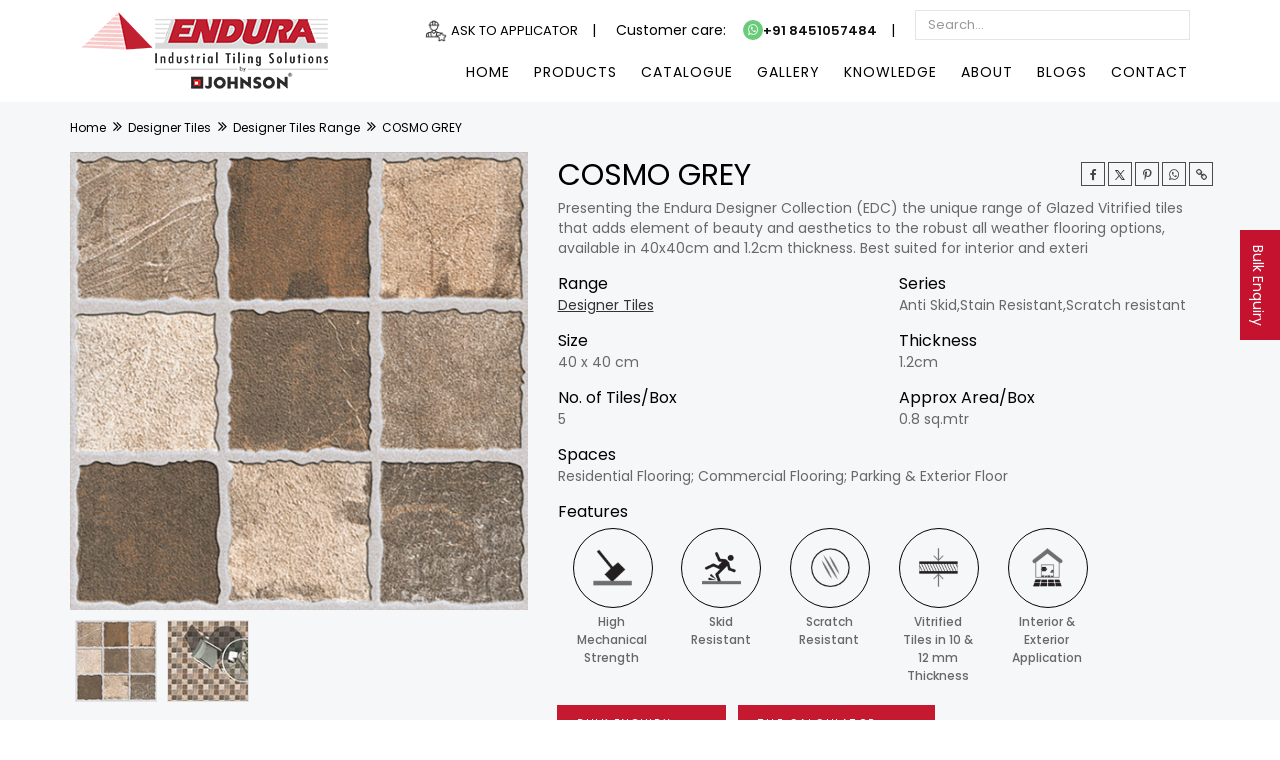

--- FILE ---
content_type: text/html; charset=utf-8
request_url: https://www.enduratiles.com/designer-tiles/cosmo-grey/yg6cosm03001aw1p
body_size: 22950
content:

<!DOCTYPE html>
<html lang="en">
<head>

    <meta charset="utf-8" />
    <meta name="viewport" content="width=device-width, initial-scale=1.0" />
    <title>COSMO GREY</title>

    <meta name ="robots" Content="Index,Follow"/>
    
    <meta name="keywords" content="" />
    <meta name="description" content="COSMO GREY" >

    <!-- twitter card tag -->
    <meta name="twitter:card" content="summary" />
    <meta name="twitter:site" content="@Hrjohnsonindia" />       
    <meta property="og:title" content="COSMO GREY" />
    <meta property="og:description" content="COSMO GREY" /> 
    <meta property="og:url" content="https://www.enduratiles.com/designer-tiles/cosmo-grey/yg6cosm03001aw1p" />
    <meta property="og:image" content="https://www.enduratiles.com/images/logo-enduratiles-200x200.png" />
     <!-- End twitter card tag -->

    <!-- facebook open graph tag -->
    <meta property="og:url"  content="https://www.enduratiles.com/designer-tiles/cosmo-grey/yg6cosm03001aw1p"/>
    <meta property="og:type" content="website"/>
    <meta property="og:title" content="COSMO GREY" />
    <meta property="og:description"  content="COSMO GREY"/>
    <meta property="og:image" content="https://www.enduratiles.com/images/logo-enduratiles-200x200.png" />
    <!-- End facebook open graph tag -->

    <link rel="canonical" href="https://www.enduratiles.com/designer-tiles/cosmo-grey/yg6cosm03001aw1p">
    <link rel="icon" href="/images/favicon.ico?v1" type="image/x-icon" />

    <link rel="stylesheet" href="/css/bootstrap.min.css?v=LT4n6dWRozbpTUCCatbF34nMbmo" as="style" disbaled>  
    <link rel="stylesheet" href="/css/fontawesome/css/font-awesome.min.css" as="style" defer> 
    <link rel="preload" href="/css/owl.carousel.min.css?v=p5B6cGGPWw5WQCNPXVQ6oXISeBE" as="style" onload="this.rel='stylesheet'"><noscript b-lr2xqfae30><link rel="stylesheet" href="/css/owl.carousel.min.css?v=p5B6cGGPWw5WQCNPXVQ6oXISeBE"></noscript>
    <link rel="preload" href="/css/magnific-popup.min.css?v=Vi12BWTCDjEm2aM1I5ySgycz72s" as="style" onload="this.rel='stylesheet'"><noscript b-lr2xqfae30><link rel="stylesheet" href="/css/magnific-popup.min.css?v=Vi12BWTCDjEm2aM1I5ySgycz72s"></noscript>
    <link rel="preload" href="/css/loader.min.css?v=epwkVH0JHqX_9lEAQ_dNnrl-JRc" as="style" onload="this.rel='stylesheet'"><noscript b-lr2xqfae30><link rel="stylesheet" href="/css/loader.min.css?v=epwkVH0JHqX_9lEAQ_dNnrl-JRc"></noscript>
    <link rel="stylesheet" href="/css/style.css?v=GKk7ry7hYvIGddteLH1y_p5LXPE" as="style" disbaled>
    <link rel="stylesheet" type="text/css" href="/css/custom.css?v=MIAZTgQczG5FCf5Cf3C9r1KakdM" as="style" defer>
   
    
    <link href="https://fonts.googleapis.com/css?family=Poppins:300,300i,400,400i,500,500i,600,600i,700,800,800i,900&display=swap" rel="stylesheet" as="font" media="print" onload="this.media='all'" />
    <link href="https://fonts.googleapis.com/css?family=Roboto+Condensed:300,300i,400,400i,700,700i&display=swap" rel="stylesheet" as="font" media="print" onload="this.media='all'" />
    <link href="https://fonts.googleapis.com/css?family=Crete+Round:400,400i&amp;subset=latin-ext&display=swap" rel="stylesheet" as="font" media="print" onload="this.media='all'" />

    <!-- JQUERY.MIN JS -->
    <script src="/js/jquery.min.js?v=oJVs79uFG63GZy3qgyiVpjfe2Qk"></script>
    <script src="/js/jquery.validate.min.js?v=UUqn_Vv9PNEr9zLjrpz9gViU8pk"></script>

<style>

.sticky-container{
    padding:0px;
    margin:0px;
    position:fixed;
    right:-170px;
    top:230px;
    width:210px;
    z-index: 1100;
}

.sticky li{
    list-style-type:none;
    background-color:#c4122f;
    color:#fff;
    height:110px;
    padding:10px;
    margin:0px 0px 1px 0px;
    -webkit-transition:all 0.25s ease-in-out;
    -moz-transition:all 0.25s ease-in-out;
    -o-transition:all 0.25s ease-in-out;
    transition:all 0.25s ease-in-out;
    cursor:pointer;
}
.sticky li img{
    float:left;
    margin:5px 4px;
    margin-right:5px;
}
.sticky li p{
    padding-top:5px;
    margin:0px;
    line-height:16px;
    font-size:14px;
}
.sticky li p a{
    text-decoration:none;
    color:#fff;
    writing-mode: vertical-lr;
}
.mobile-sticky-ftr{
  position: sticky;
  bottom: 0px;
}

</style>


    <script type="application/ld+json">
    {
        "@context": "https://schema.org/",
        "@type": "WebPage",
        "name": "johnson endura",
        "url": "https://www.enduratiles.com/designer-tiles/cosmo-grey/yg6cosm03001aw1p",
        "potentialAction": {
        "@type": "SearchAction",
        "target": "https://www.enduratiles.com/designer-tiles/cosmo-grey/yg6cosm03001aw1p",
        "query-input": "required name=cosmo grey"
        }
    }
    </script>
 <script type="application/ld+json">
    {
        "@context": "http://schema.org",
        "@type": "WebPage",
        "name": "cosmo grey",
        "description": "cosmo grey",
        "breadcrumb": "Home > designer tiles > cosmo grey",
        "url": "https://www.enduratiles.com/designer-tiles/cosmo-grey/yg6cosm03001aw1p",
        "sameAs": [
            "https://www.facebook.com/HRJIndia",
            "https://twitter.com/Hrjohnsonindia",
            "https://www.instagram.com/hrjohnson_india/",
            "https://in.linkedin.com/company/h-&-r-johnson-india-prism-johnson-limited",
            "https://www.youtube.com/user/Hrjohnsonindia1"
        ]  
     } 
  </script>

    






















    
<!-- Google Tag Manager -->
<script>
    setTimeout(function() {
    
      (function(w,d,s,l,i){w[l]=w[l]||[];w[l].push({'gtm.start':
      new Date().getTime(),event:'gtm.js'});var f=d.getElementsByTagName(s)[0],
      j=d.createElement(s),dl=l!='dataLayer'?'&l='+l:'';j.async=true;j.src=
      'https://www.googletagmanager.com/gtm.js?id='+i+dl;f.parentNode.insertBefore(j,f);
      })(window,document,'script','dataLayer','GTM-MCC4G5B');

    }, 5000);
</script>
<!-- End Google Tag Manager -->

<!-- Global site tag (gtag.js) - Google Analytics -->
<script defer src="https://www.googletagmanager.com/gtag/js?id=UA-17489544-14"></script>
<script>
    setTimeout(function() {

      window.dataLayer = window.dataLayer || [];
      function gtag(){dataLayer.push(arguments);}
      gtag('js', new Date());

      gtag('config', 'UA-17489544-14');

   }, 5000);
</script>
<!-- End Google Analytics -->

 <!-- Global site tag (gtag.js) - Google AdWords: 835533199 -->
<script defer src="https://www.googletagmanager.com/gtag/js?id=AW-835533199"></script>
<script>
     setTimeout(function() {

      window.dataLayer = window.dataLayer || [];
      function gtag(){dataLayer.push(arguments);}
      gtag('js', new Date());

      gtag('config', 'AW-835533199');

     }, 5000);
</script>

<script>
    setTimeout(function() {

        function gtag_report_conversion(url) {
          var callback = function () {
            if (typeof(url) != 'undefined') {
              window.location = url;
            }
          };
          gtag('event', 'conversion', {
              'send_to': 'AW-835533199/_J9mCLSkmH4Qj_O0jgM',
              'event_callback': callback
          });
          return false;
        }

    }, 5000);
</script>
<!-- Google AdWords -->

</head>
<body>
     

  <div b-lr2xqfae30 class="sticky-container" id="floatbtn">
    <ul b-lr2xqfae30 class="sticky">
        <li b-lr2xqfae30>
            <p b-lr2xqfae30><a b-lr2xqfae30 href="/contact-us">Bulk Enquiry</a></p>
        </li>
    </ul>
   </div>

  <div b-lr2xqfae30 class="page-wraper">
    <header b-lr2xqfae30 class="site-header header-style-1  nav-wide">
      <div b-lr2xqfae30 class="sticky-header main-bar-wraper">
        <div b-lr2xqfae30 class="main-bar bg-white p-t10">
          <div b-lr2xqfae30 class="container">
            <div b-lr2xqfae30 class="logo-header" style="min-width: 220px;">
              <div b-lr2xqfae30 class="logo-header-inner logo-header-one"> <a b-lr2xqfae30 href="/"> <img src="/images/logo-enduratiles.png?v=G7UGR7x9SLvPf-XardHiKlMnMFFJyMHv261KjRubuGk" alt="Johnson Endura Tiles" height="81" width="250" /> </a> </div>
            </div>
            <!-- NAV Toggle Button -->
            <button b-lr2xqfae30 data-target=".header-nav" data-toggle="collapse" type="button" class="navbar-toggle collapsed" aria-label="Menu">
              <span b-lr2xqfae30 class="icon-bar"></span> <span b-lr2xqfae30 class="icon-bar"></span> <span b-lr2xqfae30 class="icon-bar"></span> 
            </button>
            <div b-lr2xqfae30 class="extra-nav hide show-mobile">
              <div b-lr2xqfae30 class="extra-cell">
                  <a b-lr2xqfae30 href="javascript:void(0);" onclick="$('#mobile-search-header').toggleClass('hide');" class="site-search-btn" aria-label="Search" ><i b-lr2xqfae30 class="fa fa-search"></i></a>
                  <input b-lr2xqfae30 type="text" class="form-control typeahead mobile-search hide"  id="mobile-search-header" name="mobile-search-header" value="" placeholder="Search..." maxlength="100" onblur="bind_product_search_mobile();" oninput="this.value=this.value.replace(/[^A-Za-z0-9-&,. ]/g,'');">
              </div>
            </div> 
            <div b-lr2xqfae30 class="header-nav navbar-collapse collapse">
              <div b-lr2xqfae30 class="nav navbar-nav navtophdr">
                <ul b-lr2xqfae30>
                 <li b-lr2xqfae30 style="padding-top: 10px; font-size:14px">
                             <img src="/images/contractor-icon.png" alt="Contractor Icon" width="22" height="22" loading="lazy">
                                      <a b-lr2xqfae30 class="p-r10" href="https://www.hrjohnsonindia.com/hrjohnson-applicator" target="_blank" style="font-weight: 400;  color: #000;">Ask to Applicator</a> |
                 
                                     
                                  
                                  </li>
                  <li b-lr2xqfae30 style="padding-top: 10px; font-size:14px">Customer care: <a b-lr2xqfae30 class="p-lr10" href="https://api.whatsapp.com/send?phone=918451057484" target="_blank"><i b-lr2xqfae30 class="fa fa-whatsapp" style="font-size: 12px; background-color:#2BB741; color:#FFF; padding: 4px 5px 4px 5px; border-radius: 80%;"></i><span b-lr2xqfae30 style="font-weight: 600; color: #0e0e0e;">+91 8451057484</span></a> |
                  </li>
                  <li b-lr2xqfae30> <input b-lr2xqfae30 type="text" class="form-control typeahead" style="height:30px" id="search-header" name="search-header" value="" placeholder="Search..." maxlength="100" onblur="bind_product_search();" oninput="this.value=this.value.replace(/[^A-Za-z0-9-&,. ]/g,'');"> </li> 
                </ul>
                <div b-lr2xqfae30 class="clearfix"></div>
              </div>
              <ul b-lr2xqfae30 class="nav navbar-nav float-right">
                <li b-lr2xqfae30> <a b-lr2xqfae30 href="/">Home</a> </li>
                <li b-lr2xqfae30> <a b-lr2xqfae30 href="javascript:;">Products</a>
                  <ul b-lr2xqfae30 class="mega-menu" style="margin-top: 10px;">
                    <div b-lr2xqfae30 style="width: 100% !important; border-bottom:2px solid #c4192f; background-color: #f1f1f1; ">
                      <div b-lr2xqfae30 class="section-content p-a30">
                        <div b-lr2xqfae30 class="row">
                          <div b-lr2xqfae30 class="col-md-2 col-sm-6 m-b30">
                            <a b-lr2xqfae30 href="/parking-tiles" aria-label="parking tiles">
                              <div b-lr2xqfae30 class="wt-icon-box-wraper bx-style-1 p-a5 center bg-white">
                                <div b-lr2xqfae30 class="bg-primary">
                                 <img src="/images/menu/parking-tiles.jpg?v=qXear2YhvR2oI9sIiHeq6kwoJw-brcF9W3-mXx-N_ZU" loading="lazy" width="250px" height="150px" alt="Parking Tiles" />
                                </div>
                                <h3 b-lr2xqfae30  class="menutitle">Parking Tiles</h3>
                              </div>
                            </a>
                          </div>

                          <div b-lr2xqfae30 class="col-md-2 col-sm-6 m-b30">
                            <a b-lr2xqfae30 href="/staircase-tiles" aria-label="staircase tiles">
                              <div b-lr2xqfae30 class="wt-icon-box-wraper bx-style-1 p-a5 center bg-white">
                                <div b-lr2xqfae30 class="bg-primary">
                                  <img src="/images/menu/staircase-solution.jpg?v=b5tsOGev6xJ0oksOfc3RJz833wbQPpgIZluD2ENG0po" loading="lazy" width="250px" height="150px" alt="Staircase Tiles" />
                                </div>
                                <h3 b-lr2xqfae30 class="menutitle">Staircase Tiles</h3>
                              </div>
                            </a>
                          </div>

                          <div b-lr2xqfae30 class="col-md-2 col-sm-6 m-b30">
                            <a b-lr2xqfae30 href="/high-traffic-tiles" aria-label="high traffic tiles">
                              <div b-lr2xqfae30 class="wt-icon-box-wraper bx-style-1 p-a5 center bg-white">
                                <div b-lr2xqfae30 class="bg-primary">
                                  <img src="/images/menu/high-traffic-tiles.jpg?v=tF2widA-P8yfRBaqNjiGS21c6kqgCBmue03QJgz_Iwg" loading="lazy" width="250px" height="150px" alt="High Traffic Tiles" />
                                </div>
                                <h3 b-lr2xqfae30 class="menutitle">High Traffic Tiles</h3>
                              </div>
                            </a>
                          </div>
                          <div b-lr2xqfae30 class="col-md-2 col-sm-6 m-b30">
                            <a b-lr2xqfae30 href="/cool-roof-tiles" aria-label="cool roof tiles">
                              <div b-lr2xqfae30 class="wt-icon-box-wraper bx-style-1 p-a5 center bg-white">
                                <div b-lr2xqfae30 class="bg-primary">
                                  <img src="/images/menu/coolroof-tiles.jpg?v=rvv6ihPPxY7imIDpBqa0t5Ka7oBV-vHkTpduhoxRbY4" loading="lazy" width="250px" height="150px" alt="Cool Roof Tiles" />
                                </div>
                                <h3 b-lr2xqfae30 class="menutitle">Cool Roof Tiles</h3>
                              </div>
                            </a>
                          </div>

                          <div b-lr2xqfae30 class="col-md-2 col-sm-6 m-b30">
                            <a b-lr2xqfae30 href="/tac-tile" aria-label="tac tiles">
                              <div b-lr2xqfae30 class="wt-icon-box-wraper bx-style-1 p-a5 center bg-white">
                                <div b-lr2xqfae30 class="bg-primary">
                                  <img src="/images/menu/tac-tiles.jpg?v=SRZ5y7K_etIoosnB9GXmhwvO3ovcyBrmD7uSC6ecOPM" loading="lazy" width="250px" height="150px" alt="Tactiles" />
                                </div>
                                <h3 b-lr2xqfae30 class="menutitle">Tactiles</h3>
                              </div>
                            </a>
                          </div>
                          
                          <div b-lr2xqfae30 class="col-md-2 col-sm-6 m-b30">
                            <a b-lr2xqfae30 href="/heavy-duty-tiles" aria-label="heavy duty tiles">
                              <div b-lr2xqfae30 class="wt-icon-box-wraper bx-style-1 p-a5 center bg-white">
                                <div b-lr2xqfae30 class="bg-primary">
                                  <img src="/images/menu/industrial-tiles.jpg?v=-0WsWB7AaGAJV9vsW05IrxVQfsiY2ohcunkx1mn5xBY" loading="lazy" width="250px" height="150px" alt="Heavy Duty Tiles" />
                                </div>
                                <h3 b-lr2xqfae30 class="menutitle">Heavy Duty Tiles</h3>
                              </div>
                            </a>
                          </div>

                          <div b-lr2xqfae30 class="clearfix"></div>
                          <div b-lr2xqfae30 class="col-md-2 col-sm-6 m-b30">
                            <a b-lr2xqfae30 href="/acid-and-alkali-tiles" aria-label="acid and alkali tiles">
                              <div b-lr2xqfae30 class="wt-icon-box-wraper bx-style-1 p-a5 center bg-white">
                                <div b-lr2xqfae30 class="bg-primary">
                                  <img src="/images/menu/acid-and-alkali-tiles.jpeg?v=Sdfg7trccyF_EpBqxqn9MFVZYzgV4r638MM0VrrS1-w" loading="lazy" width="250px" height="150px" alt="Acid & Alkali Tiles" />
                                </div>
                                <h3 b-lr2xqfae30 class="menutitle">Acid & Alkali Tiles<br b-lr2xqfae30>&nbsp;</h3>
                              </div>
                            </a>
                          </div>

                          <div b-lr2xqfae30 class="col-md-2 col-sm-6 m-b30">
                            <a b-lr2xqfae30 href="/outdoor-tiles" aria-label="outdoor tiles">
                              <div b-lr2xqfae30 class="wt-icon-box-wraper bx-style-1 p-a5 center bg-white">
                                <div b-lr2xqfae30 class="bg-primary">
                                  <img src="/images/menu/outdoor-tiles.jpg?v=SU37Xh-n4pMRMCECcdhmqApMn1YB2ockexh9f-3zCIg" loading="lazy" width="250px" height="150px" alt="Outdoor Tiles" />
                                </div>
                                <h3 b-lr2xqfae30 class="menutitle">Outdoor Tiles<br b-lr2xqfae30>&nbsp;</h3>
                              </div>
                            </a>
                          </div>
                          <div b-lr2xqfae30 class="col-md-2 col-sm-6 m-b30">
                            <a b-lr2xqfae30 href="/ramp-tiles" aria-label="ramp tiles">
                              <div b-lr2xqfae30 class="wt-icon-box-wraper bx-style-1 p-a5 center bg-white">
                                <div b-lr2xqfae30 class="bg-primary">
                                  <img src="/images/menu/maxgrip-tiles.jpg?v=8hubV6yw5MMpd-W-WWK7WjUcsSpKCyCLhovZ-FyRtM8" loading="lazy" width="250px" height="150px" alt="MaxGrip Tiles For Ramps & Wet Areas" />
                                </div>
                                <h3 b-lr2xqfae30 class="menutitle">MaxGrip Tiles For Ramps & Wet Areas</h3>
                              </div>
                            </a>
                          </div>
                          <div b-lr2xqfae30 class="col-md-2 col-sm-6 m-b30">
                            <a b-lr2xqfae30 href="/anti-static-flooring-tiles" aria-label="anti static flooring tiles">
                              <div b-lr2xqfae30 class="wt-icon-box-wraper bx-style-1 p-a5 center bg-white">
                                <div b-lr2xqfae30 class="bg-primary">
                                  <img src="/images/menu/anti-static.jpg?v=s9L011FBTESIa3JYshuEb1Ehi8t7gEU5zP1HQkTaPPc" loading="lazy" width="250px" height="150px" alt="Antistatic For ESD Hazard Area" />
                                </div>
                                <h3 b-lr2xqfae30 class="menutitle">Antistatic For ESD Hazard Area</h3>
                              </div>
                            </a>
                          </div>
                          
                          <div b-lr2xqfae30 class="col-md-2 col-sm-6 m-b30">
                            <a b-lr2xqfae30 href="/designer-tiles" aria-label="endura designer tiles">
                              <div b-lr2xqfae30 class="wt-icon-box-wraper bx-style-1 p-a5 center bg-white">
                                <div b-lr2xqfae30 class="bg-primary">
                                  <img src="/images/menu/designer-tiles.jpg?v=5fd-kXIU5qUd3cFtEKaHnBxbfyWK039-Vr0WIc5bUUE" loading="lazy" width="250px" height="150px" alt="Designer Tiles" />
                                </div>
                                <h3 b-lr2xqfae30 class="menutitle">Designer Tiles<br b-lr2xqfae30>&nbsp;</h3>
                              </div>
                            </a>
                          </div>
                          <div b-lr2xqfae30 class="col-md-2 col-sm-6 m-b30">
                            <a b-lr2xqfae30 href="/swimming-pool-tiles" aria-label="swimming pool tiles">
                              <div b-lr2xqfae30 class="wt-icon-box-wraper bx-style-1 p-a5 center bg-white">
                                <div b-lr2xqfae30 class="bg-primary">
                                  <img src="/images/menu/swimmingpool-tiles.jpg?v=CoERUqbA27EXmeAJHV2KFKNhA0K5enVQ15xRwtrkDFc" loading="lazy" width="250px" height="150px" alt="Swimming Pool Tiles Solution" />
                                </div>
                                <h3 b-lr2xqfae30 class="menutitle">Swimming Pool Tiles<br b-lr2xqfae30>&nbsp;</h3>
                              </div>
                            </a>
                          </div>

                           <div b-lr2xqfae30 class="col-md-2 col-sm-6 m-b30">
                            <a b-lr2xqfae30 href="/elevation-tiles" aria-label="elevation tiles">
                              <div b-lr2xqfae30 class="wt-icon-box-wraper bx-style-1 p-a5 center bg-white">
                                <div b-lr2xqfae30 class="bg-primary">
                                  <img src="/images/menu/cladding-solution.jpg?v=PMOl3ulqZejVI84lmDI6z-Qz5P-gIv2dbQWnKp7JSj0" loading="lazy" width="250px" height="150px" alt="Elevation Tiles" />
                                </div>
                                <h3 b-lr2xqfae30 class="menutitle">Elevation Tiles</h3>
                              </div>
                            </a>
                          </div>
                         <div b-lr2xqfae30 class="col-md-2 col-sm-6 m-b30">
                            <a b-lr2xqfae30 href="/evoke-collection" aria-label="evoke collection">
                              <div b-lr2xqfae30 class="wt-icon-box-wraper bx-style-1 p-a5 center bg-white">
                                <div b-lr2xqfae30 class="bg-primary">
                                  <img src="/images/menu/evoke-collection.jpg?v=pvj2XSEKsn4ZyxsbFD_c5YFb5b3bPzsAruRN65sT_UQ" loading="lazy" width="250px" height="150px" alt="Evoke Collection" />
                                </div>
                                <h3 b-lr2xqfae30 class="menutitle">Evoke Collection</h3>
                              </div>
                            </a>
                          </div>
                        <div b-lr2xqfae30 class="col-md-2 col-sm-6 m-b30">
                            <a b-lr2xqfae30 href="/germ-free-tiles" aria-label="germ free tiles">
                                <div b-lr2xqfae30 class="wt-icon-box-wraper bx-style-1 p-a5 center bg-white">
                                    <div b-lr2xqfae30 class="bg-primary">
                                        <img src="/images/menu/germ-free-tiles.jpg?v=gnvYPxuGOMSReXJTbHBQjuMjdma5KllU8CYDceh3B0E" loading="lazy" width="250px" height="150px" alt="Germ Free Tiles" />
                                    </div>
                                    <h3 b-lr2xqfae30 class="menutitle">Germ Free Tiles</h3>
                                </div>
                            </a>
                        </div>

                        </div>
                      </div>

                    </div>
                  </ul>
                </li>
                <li b-lr2xqfae30> <a b-lr2xqfae30 href="/tiles-catalogue" >Catalogue</a> </li>
                <li b-lr2xqfae30> <a b-lr2xqfae30 href="/tiles-gallery" >Gallery</a> </li>
                <li b-lr2xqfae30> <a b-lr2xqfae30 href="javascript:;">Knowledge</a>
                  <div b-lr2xqfae30 class="mega-menu" style="margin-top: 10px;">
                    <div b-lr2xqfae30 style="width: 100% !important; border-bottom:2px solid #c4192f;">
                      <div b-lr2xqfae30 class="p-a30 col-lg-8 hide-mobile" style="background-color: #f1f1f1;">
                        <img src="/images/menu/knowledge-base.jpg" loading="lazy" width="800px" height="300px" alt="Knowledge Bank" />
                      </div>
                      <ul b-lr2xqfae30 class="p-a30 col-lg-4 show-mobile">
                        <li b-lr2xqfae30><a b-lr2xqfae30 href="/product-features" class="text-capitalize">Product Features</a></li>
                        <li b-lr2xqfae30><a b-lr2xqfae30 href="/tile-videos" class="text-capitalize">Tile Videos</a></li>
                        <li b-lr2xqfae30><a b-lr2xqfae30 href="/parking-tiles/technical-specifications" class="text-capitalize">Technical Specifications</a></li>
                        <li b-lr2xqfae30><a b-lr2xqfae30 href="/tile-fixing-instructions" class="text-capitalize">Tile Fixing Instructions</a></li>
                        <li b-lr2xqfae30><a b-lr2xqfae30 href="/frequently-asked-questions" class="text-capitalize">Frequently Asked Questions</a></li>                        
                      </ul>
                      <div b-lr2xqfae30 class="clearfix"></div>
                    </div>
                  </div>
                </li>
                <li b-lr2xqfae30> <a b-lr2xqfae30 href="javascript:;">About</a>
                  <div b-lr2xqfae30 class="mega-menu" style="margin-top: 10px;">
                    <div b-lr2xqfae30 style="width: 100% !important; border-bottom:2px solid #c4192f; ">
                      <div b-lr2xqfae30 class="p-a30 col-lg-8 hide-mobile" style="background-color: #f1f1f1;">
                        <img src="/images/menu/about.jpg" loading="lazy" width="800px" height="300px" alt="About Us" />
                      </div>
                      <div b-lr2xqfae30 class="p-lr30 p-tb15 col-lg-4 show-mobile">
                        <h2 b-lr2xqfae30 style="font-weight: 600; font-size: 16px;" class="hide-mobile text-capitalize">Johnson
                          Endura has pioneered the industrial
                          flooring category in India</h2>
                        <ul b-lr2xqfae30 class="show-mobile">
                          <li b-lr2xqfae30><a b-lr2xqfae30 href="/about-us" class="text-capitalize">The Company </a></li>
                          <li b-lr2xqfae30><a b-lr2xqfae30 href="/research-and-development" class="text-capitalize">Research & Development</a></li>
                          <li b-lr2xqfae30><a b-lr2xqfae30 href="/select-clientele" class="text-capitalize">Clientele</a></li>
                          <li b-lr2xqfae30><a b-lr2xqfae30 href="/testimonials" class="text-capitalize">Testimonials</a></li>   
                          <li b-lr2xqfae30><a b-lr2xqfae30 href="/certificates" class="text-capitalize">Certificates</a></li>   
                          <li b-lr2xqfae30><a b-lr2xqfae30 href="/red-ramp-project" class="text-capitalize">Red Ramp Project</a></li>
                        </ul>
                        <div b-lr2xqfae30 class="clearfix"></div>
                      </div>
                      <div b-lr2xqfae30 class="clearfix"></div>

                    </div>
                  </div>
                </li>
                <li b-lr2xqfae30> <a b-lr2xqfae30 href="/blog">Blogs</a> </li>
                <li b-lr2xqfae30> <a b-lr2xqfae30 href="/contact-us">Contact</a></li>
              </ul>
            </div>
          </div>
        </div>
      </div>
    </header>
      
            <style>
    @media (max-width:768px) {
 .product_list_sec{
            margin-right: 0;
            margin-left: 0;
    }
    }
</style>
<script type="application/ld+json">     
{
    "@context": "https://schema.org/", 
    "@type": "BreadcrumbList", 
    "itemListElement": [{
        "@type": "ListItem", 
        "position": 1, 
        "name": "Home",
        "item": "https://www.enduratiles.com"  
    },{
        "@type": "ListItem", 
        "position": 2,
        "name": "Designer Tiles",
        "item": "https://www.enduratiles.com/designer-tiles"  
    },{
    "@type": "ListItem", 
        "position": 3,
        "name": "Designer Tiles Range",
        "item": "https://www.enduratiles.com/designer-tiles/product-range" 
    },{
    "@type": "ListItem", 
        "position": 4, 
        "name": "COSMO GREY",
        "item": "https://www.enduratiles.com/designer-tiles/cosmo-grey/yg6cosm03001aw1p"
    }]
}
</script>

<div class="page-content">
     <div class="section-full section-full-mobile p-tb15 bg-gray">
            <div class="container">
                  <!-- BREADCRUMB ROW -->                            
                  <div class="p-b15">
                    <div>
                        <ul class="wt-breadcrumb breadcrumb-style-2">
                            <li><a href="/">Home</a></li>
                            <li><a href="/designer-tiles">Designer Tiles</a></li>
                            <li><a href="/designer-tiles/product-range">Designer Tiles Range</a></li>
                            <li id="breadcrumPN">COSMO GREY</li>
                        </ul>
                    </div>
                </div>
                <!-- BREADCRUMB ROW END --> 
                <div class="section-content">
 
                    <div class="row">
                        <div class="col-md-5 col-sm-12">
                                <div class="portfolio-item wt-img-effect zoom-slow">
                                <img class="img-responsive" src="https://www.enduratiles.com/assets/media/sku/big/YG6COSM03001AW1P.jpg" alt="COSMO GREY">
                                </div>
                            <ul class="thumbnails">
                                    <li class="">
                                        <a href="javascript:void(0)" data-standard="https://www.enduratiles.com/assets/media/sku/big/YG6COSM03001AW1P.jpg">
                                        <img src="https://www.enduratiles.com/assets/media/sku/small/YG6COSM03001AW1P.jpg" alt="COSMO GREY" width="80" height="80">
                                        </a>
                                    </li>
                                    <li class="">
                                        <a href="javascript:void(0)" data-standard="https://www.enduratiles.com/assets/media/application/big/YG6COSM03001AW1P.jpg">
                                        <img src="https://www.enduratiles.com/assets/media/application/small/YG6COSM03001AW1P.jpg" alt="COSMO GREY" width="80" height="80">
                                        </a>
                                    </li>
                             </ul>
                            <div class="clearfix"></div>
                        </div>                        
                        <div class="col-md-7 col-sm-12">
                            <div class="row">
                                <div class="col-md-9 col-sm-12">
                                <h1 class="font-30 m-tb5 font-weight-400" id="lblskuname">
                                    COSMO GREY
                                    </h1>
                                </div>
                                <div class="col-md-3 col-sm-12">
                                    <ul class="social-icons social-square social-darkest m-b0 m-t10 text-right social-mobile">
                                        <li><a id="facebooklink" href="http://www.facebook.com/sharer?u=https://www.enduratiles.com/designer-tiles/cosmo-grey/yg6cosm03001aw1p" target="_blank" class="fa fa-facebook"></a></li>
                                        <li><a id="twitterlink" href="http://twitter.com/share?url=https://www.enduratiles.com/designer-tiles/cosmo-grey/yg6cosm03001aw1p&hashtags=ENDURA&text=View COSMO GREY tile on Johnson Endura" target="_blank" aria-label="twitter"><img src="/images/social/x-twitter-logo.png" alt="twitter" style="height:12px; padding-bottom:2px;"></a></li>
                                        <li><a id="pinterestlink" href="http://pinterest.com/pin/create/button/?url=https://www.enduratiles.com/designer-tiles/cosmo-grey/yg6cosm03001aw1p" target="_blank" class="fa fa-pinterest-p"></a></li>
                                        <li><a id="whatsapplink" href="https://api.whatsapp.com/send?text=https://www.enduratiles.com/designer-tiles/cosmo-grey/yg6cosm03001aw1p" target="_blank" class="fa fa-whatsapp"></a></li>
                                        <li><a id="copylink" href="javascript:void(0);" onclick="copy_link();" class="fa fa-link"></a></li>
                                    </ul>
                                </div>
                        </div>
                            <p class="font-14 m-b5" style="color: #686868;" id="lbldesc">Presenting the Endura Designer Collection (EDC) the unique range of Glazed Vitrified tiles that adds element of beauty and aesthetics to the robust all weather flooring options, available in 40x40cm and 1.2cm thickness. Best suited for interior and exteri</p>
                            <div class="row">
                                <div class="col-md-6 col-sm-12">
                                    <h5 class="m-b0 font-weight-400">Range</h5>
                                <p class="font-14 m-b5" style="color: #686868;"><a href="/designer-tiles"><u>Designer Tiles</u></a></p>
                                </div>
                                <div class="col-md-6 col-sm-12">
                                    <h5 class="m-b0 font-weight-400">Series</h5>
                                <p class="font-14 m-b5" style="color: #686868;" id="lblprodtype">Anti Skid,Stain Resistant,Scratch resistant</p>
                                </div>
                                <div class="col-md-6 col-sm-12">
                                    <h5 class="m-b0 font-weight-400">Size</h5>
                                <p class="font-14 m-b5" style="color: #686868;" id="lblsize">40 x 40 cm</p>
                                </div>
                                <div class="col-md-6 col-sm-12">
                                    <h5 class="m-b0 font-weight-400">Thickness</h5>
                                <p class="font-14 m-b5" style="color: #686868;" id="lblthickness">1.2cm</p>
                                </div>
                                <div class="col-md-6 col-sm-12">
                                    <h5 class="m-b0 font-weight-400">No. of Tiles/Box</h5>
                                <p class="font-14 m-b5" style="color: #686868;" id="lblnumbox">5</p>
                                    <input type="hidden" id="tiles-per-box" name="tiles-per-box" value="5">        
                                </div>
                                <div class="col-md-6 col-sm-12">
                                    <h5 class="m-b0 font-weight-400">Approx Area/Box</h5>
                                    <p class="font-14 m-b5" style="color: #686868;" id="lblcovarea">0.8 sq.mtr</p>
                                    <input type="hidden" id="coverage-area" name="coverage-area" value="0.8">
                                </div>
                                <div class="col-md-12 col-sm-12">
                                    <h5 class="m-b0 font-weight-400">Spaces</h5>
                                <p class="font-14 m-b5" style="color: #686868;" id="lblspaces">Residential Flooring; Commercial Flooring; Parking & Exterior Floor</p>
                                </div>
                                <div class="col-md-12 col-sm-12">
                                    <h5 class="m-b0 font-weight-400">Features</h5>
                                    <p class="font-14 m-tb5 feature_list">                                        
                                    </p>
                                </div>
                            </div>
                            <div class="row p-t10">
                                <div class="col-md-12 col-sm-6">
                                    <input type="hidden" id="hndpageheadlink" name="hndpageheadlink" value="designer-tiles">
                                  
                                    <a id="btnenquiry" href="/contact/yg6cosm03001aw1p/cosmo-grey/40-x-40-cm" class="btn-half site-button m-b15 m-r10"><span style="letter-spacing: 2px;">Bulk Enquiry</span><em></em></a>
                                    <a href="javascript:void(0);" onclick="reset_tile_calculator();" data-toggle="modal" data-target="#TileCalculator" class="btn-half site-button m-b15"><span style="letter-spacing: 2px;">Tile Calculator</span><em></em></a>
                                </div>                                
                            </div>
                        <div id="divlink" style="display:none"><input type="text" id="hndlink" value="https://www.enduratiles.com/designer-tiles/cosmo-grey/yg6cosm03001aw1p"></div>
                        </div>
                    </div>
                </div>
            </div>
        </div>

        <!-- MODAL TILE CALCULATOR START -->
        <div id="TileCalculator" class="modal fade" role="dialog">
          <div class="modal-dialog">
            <!-- Modal content-->
            <div class="modal-content">
              <div class="modal-header bg-secondry">
                <button type="button" class="close" data-dismiss="modal">&times;</button>
                <h4 class="modal-title text-black">Tile Calculator - COSMO GREY</h4>
              </div>
              <div class="modal-body">
                <div class="row">
                  <div class="col-md-12">
                    <div class="form-group row" style="margin-bottom: 10px;">
                      <label class="col-md-3">Select Dimention</label>
                      <div class="col-md-4" style="width: auto;">
                        <input type="radio" style="opacity: 1; vertical-align: sub;" name="dimenstion" id="chkdimenstion1" value="meter" checked > Square Meter
                      </div>
                      <div class="col-md-4" style="width: auto;">
                        <input type="radio" style="opacity: 1; vertical-align: sub;" name="dimenstion" id="chkdimenstion2" value="feet" > Square Feet  
                      </div>
                    </div>
                    <div class="form-group row" style="margin-bottom: 10px;">
                      <label class="col-md-3">Room Size</label>
                      <div class="col-md-4 m-b5">
                        <input type="number" class="form-control" id="size1" name="size1" min="0" style="height: 30px;" placeholder="Room Width">
                      </div>
                      <div class="col-md-4 m-b5">
                        <input type="number" class="form-control" id="size2" name="size2" min="0" style="height: 30px;" placeholder="Room Height">
                      </div>
                    </div>
                    <div class="bdr-1 p-a10 bg-gray-light result hide">
                      <div class="form-group row" style="margin-bottom: 0px;">
                        <label class="col-md-12">Result</label>
                      </div>
                      <div class="form-group row" style="margin-bottom: 0px;">
                        <label class="col-md-6 m-b5">No. of Boxes<span class="m-l20 font-weight-500" id="no-of-boxes"></span></label>                      
                        <label class="col-md-6 m-b5">Area Covered<span class="m-l20 font-weight-500" id="area-covered"></span></label>                      
                      </div>
                    </div>                 
                  </div>
                </div>
              </div>
              <div class="modal-footer">
                <button type="button" class="site-button text-uppercase button-sm letter-spacing-2 m-r15" onclick="tile_calculate();"> Calculate </button>
                <button type="submit" class="site-button text-uppercase button-sm letter-spacing-2" onclick="reset_tile_calculator()"> Reset </button>
              </div>
            </div>
          </div>
        </div>
        <!-- MODAL TILE CALCULATOR START -->

        <!-- Packaging Details -->


    <div class="section-full p-b30 bg-gray">
        <div class="container">

            <div class="section-content" style="margin-top:10px">
                    <div class="row product_list_sec">
                    <div class="col-12">
                        <div class="heading text-center">
                            <h2 class="main-heading related-product-heading">You may also like</h2>
                        </div>
                    </div>
                    <div class="row product_list">
                        <div class="col-md-3 col-sm-6 col-xs-6 col-xs-100pc m-tb15" style="float: left;">
                            <div class="wt-team-six bg-white">
                                <div class="wt-team-media wt-thum-bx wt-img-overlay1">
                                     <img src="https://www.enduratiles.com/assets/media/sku/medium/GDGSTCPTLGHTSN.jpg" alt="STONECEPT LIGHT">
                                    <div class="overlay-bx">
                                        <div class="overlay-icon">
                                            <a href="/designer-tiles/stonecept-light/gdgstcptlghtsn"><i class="fa fa-eye wt-icon-box-xs"></i></a>
                                        </div>
                                    </div>
                                </div>
                                <div class="wt-team-info text-center bg-white p-lr10 p-tb20">
                                    <h5 class="wt-team-title text-uppercase m-a0 font-12 product-text-height"><a href="/designer-tiles/stonecept-light/gdgstcptlghtsn">STONECEPT LIGHT</a></h5>
                                </div>
                            </div>
                        </div>
                        <div class="col-md-3 col-sm-6 col-xs-6 col-xs-100pc m-tb15" style="float: left;">
                            <div class="wt-team-six bg-white">
                                <div class="wt-team-media wt-thum-bx wt-img-overlay1">
                                     <img src="https://www.enduratiles.com/assets/media/sku/medium/GDGGEPNT00R0SN.jpg" alt="GEO PEBBLE NATURA (D)">
                                    <div class="overlay-bx">
                                        <div class="overlay-icon">
                                            <a href="/designer-tiles/geo-pebble-natura-(d)/gdggepnt00r0sn"><i class="fa fa-eye wt-icon-box-xs"></i></a>
                                        </div>
                                    </div>
                                </div>
                                <div class="wt-team-info text-center bg-white p-lr10 p-tb20">
                                    <h5 class="wt-team-title text-uppercase m-a0 font-12 product-text-height"><a href="/designer-tiles/geo-pebble-natura-(d)/gdggepnt00r0sn">GEO PEBBLE NATURA (D)</a></h5>
                                </div>
                            </div>
                        </div>
                        <div class="col-md-3 col-sm-6 col-xs-6 col-xs-100pc m-tb15" style="float: left;">
                            <div class="wt-team-six bg-white">
                                <div class="wt-team-media wt-thum-bx wt-img-overlay1">
                                     <img src="https://www.enduratiles.com/assets/media/sku/medium/GDGGEP1800R0SN.jpg" alt="GEO PEBBLE BEIGE (D)">
                                    <div class="overlay-bx">
                                        <div class="overlay-icon">
                                            <a href="/designer-tiles/geo-pebble-beige-(d)/gdggep1800r0sn"><i class="fa fa-eye wt-icon-box-xs"></i></a>
                                        </div>
                                    </div>
                                </div>
                                <div class="wt-team-info text-center bg-white p-lr10 p-tb20">
                                    <h5 class="wt-team-title text-uppercase m-a0 font-12 product-text-height"><a href="/designer-tiles/geo-pebble-beige-(d)/gdggep1800r0sn">GEO PEBBLE BEIGE (D)</a></h5>
                                </div>
                            </div>
                        </div>
                        <div class="col-md-3 col-sm-6 col-xs-6 col-xs-100pc m-tb15" style="float: left;">
                            <div class="wt-team-six bg-white">
                                <div class="wt-team-media wt-thum-bx wt-img-overlay1">
                                     <img src="https://www.enduratiles.com/assets/media/sku/medium/5CCHMI0000RED1.jpg" alt="CHESSBLOCK MIX">
                                    <div class="overlay-bx">
                                        <div class="overlay-icon">
                                            <a href="/designer-tiles/chessblock-mix/5cchmi0000red1"><i class="fa fa-eye wt-icon-box-xs"></i></a>
                                        </div>
                                    </div>
                                </div>
                                <div class="wt-team-info text-center bg-white p-lr10 p-tb20">
                                    <h5 class="wt-team-title text-uppercase m-a0 font-12 product-text-height"><a href="/designer-tiles/chessblock-mix/5cchmi0000red1">CHESSBLOCK MIX</a></h5>
                                </div>
                            </div>
                        </div>
                        <div class="col-md-3 col-sm-6 col-xs-6 col-xs-100pc m-tb15" style="float: left;">
                            <div class="wt-team-six bg-white">
                                <div class="wt-team-media wt-thum-bx wt-img-overlay1">
                                     <img src="https://www.enduratiles.com/assets/media/sku/medium/5DGPMI090000D1.jpg" alt="GEO PEBBLE MIX">
                                    <div class="overlay-bx">
                                        <div class="overlay-icon">
                                            <a href="/designer-tiles/geo-pebble-mix/5dgpmi090000d1"><i class="fa fa-eye wt-icon-box-xs"></i></a>
                                        </div>
                                    </div>
                                </div>
                                <div class="wt-team-info text-center bg-white p-lr10 p-tb20">
                                    <h5 class="wt-team-title text-uppercase m-a0 font-12 product-text-height"><a href="/designer-tiles/geo-pebble-mix/5dgpmi090000d1">GEO PEBBLE MIX</a></h5>
                                </div>
                            </div>
                        </div>
                        <div class="col-md-3 col-sm-6 col-xs-6 col-xs-100pc m-tb15" style="float: left;">
                            <div class="wt-team-six bg-white">
                                <div class="wt-team-media wt-thum-bx wt-img-overlay1">
                                     <img src="https://www.enduratiles.com/assets/media/sku/medium/5DFLBG090000D1.jpg" alt="FLOOR BLOCK GRIS">
                                    <div class="overlay-bx">
                                        <div class="overlay-icon">
                                            <a href="/designer-tiles/floor-block-gris/5dflbg090000d1"><i class="fa fa-eye wt-icon-box-xs"></i></a>
                                        </div>
                                    </div>
                                </div>
                                <div class="wt-team-info text-center bg-white p-lr10 p-tb20">
                                    <h5 class="wt-team-title text-uppercase m-a0 font-12 product-text-height"><a href="/designer-tiles/floor-block-gris/5dflbg090000d1">FLOOR BLOCK GRIS</a></h5>
                                </div>
                            </div>
                        </div>
                        <div class="col-md-3 col-sm-6 col-xs-6 col-xs-100pc m-tb15" style="float: left;">
                            <div class="wt-team-six bg-white">
                                <div class="wt-team-media wt-thum-bx wt-img-overlay1">
                                     <img src="https://www.enduratiles.com/assets/media/sku/medium/5DMOUM090000D1.jpg" alt="MOSIKO UMBER (K)">
                                    <div class="overlay-bx">
                                        <div class="overlay-icon">
                                            <a href="/designer-tiles/mosiko-umber-(k)/5dmoum090000d1"><i class="fa fa-eye wt-icon-box-xs"></i></a>
                                        </div>
                                    </div>
                                </div>
                                <div class="wt-team-info text-center bg-white p-lr10 p-tb20">
                                    <h5 class="wt-team-title text-uppercase m-a0 font-12 product-text-height"><a href="/designer-tiles/mosiko-umber-(k)/5dmoum090000d1">MOSIKO UMBER (K)</a></h5>
                                </div>
                            </div>
                        </div>
                        <div class="col-md-3 col-sm-6 col-xs-6 col-xs-100pc m-tb15" style="float: left;">
                            <div class="wt-team-six bg-white">
                                <div class="wt-team-media wt-thum-bx wt-img-overlay1">
                                     <img src="https://www.enduratiles.com/assets/media/sku/medium/5DRORU090000D1.jpg" alt="ROYAL RUST (K)">
                                    <div class="overlay-bx">
                                        <div class="overlay-icon">
                                            <a href="/designer-tiles/royal-rust-(k)/5droru090000d1"><i class="fa fa-eye wt-icon-box-xs"></i></a>
                                        </div>
                                    </div>
                                </div>
                                <div class="wt-team-info text-center bg-white p-lr10 p-tb20">
                                    <h5 class="wt-team-title text-uppercase m-a0 font-12 product-text-height"><a href="/designer-tiles/royal-rust-(k)/5droru090000d1">ROYAL RUST (K)</a></h5>
                                </div>
                            </div>
                        </div>
                    </div>
                </div>
             </div>

        </div>
    </div>

<script type="text/javascript">

    $('ul.thumbnails li a').on('click', function() {
        $('.portfolio-item').find('img').attr('src',$(this).attr('data-standard'));
    });

    $(document).ready(function () {
        $('.feature_list').empty();
        $.ajax({
            type: "GET",
            url: "/GetCollectionFeatures/18,19,20,21,22",
            success: function(res) {
                for (let x in res){
                    $('.feature_list').append('<div class="col-md-2 col-sm-2 m-b10">' +
                        '<div class="wt-icon-box-wraper center">' +
                            '<div class="wt-icon-box-sm radius bdr-1 m-b5">' +
                                '<span class="icon-cell">' +
                                    '<img src="' + res[x].featureimage + '" alt="' + res[x].featurename + '"style="height: auto; max-width: 50%;">' +
                                '</span>' +
                            '</div>' +                     
                            '<div class="icon-content">' +
                                '<h2 class="wt-tilte m-b0 font-12 font-weight-500" style="color: #686868;">' + res[x].featurename + '</h2>' +
                            '</div>' +
                        '</div>' +
                    '</div>');
                }
            }
        });
    });



    function LoadProduct(id) {

        var PageHeadingLink = $('#hndpageheadlink').val();
        var SeriesName = "";

        $.ajax({
            type: "GET",
            cache: false,
            url: "/GetRelSkuProductDetails/" + id,
                success: function (res) {
                //var skuname,skucode, size;
                for (let x in res) {

                    if (res[x].series != "")
                    {
                        SeriesName = " - " + res[x].series;
                    }
                    $('#lblskuname').html(res[x].skuname + SeriesName);
                    $('#lbldesc').html(res[x].descriptions);
                    $('#lblprodtype').html(res[x].prodtype);
                    $('#lblsize').html(res[x].size);
                    $('#lblnumbox').html(res[x].numbox);
                    $('#tiles-per-box').val(res[x].numbox);
                    $('#lblcovarea').html(res[x].covarea + ' sq.mtr');
                    $('#coverage-area').val(res[x].covarea);
                    $('#lblthickness').html(res[x].thickness);
                    $('#lblspaces').html(res[x].spaces);
                    $('#breadcrumPN').html(res[x].skuname);

                    // skuname = res[x].skuname;
                    // skuname = skuname.toLowerCase().replace(/ /g,"-").replace(/&/g,"and");
                    // skucode = res[x].skucode.toLowerCase();
                    // size = res[x].size.toLowerCase().replace(" ", "-");
                    // let shareURL = PageHeadingLink + '/' + skuname + '/' + skucode;
                    // $('#btnenquiry').attr("href", "/contact/" + skucode + '/' + skuname + '/' + size);
                    // $('#facebooklink').prop('href', 'http://www.facebook.com/sharer?u=https://www.enduratiles.com' + shareURL);
                    // $('#twitterlink').prop('href', '"http://twitter.com/share?url=https://www.enduratiles.com' + shareURL);
                    // let wa_share = encodeURIComponent('www.enduratiles.com/' + shareURL);
                    // $('#pinterestlink').prop('href', 'http://pinterest.com/pin/create/button/?url=https://www.enduratiles.com/' + wa_share);
                    // $('#whatsapplink').prop('href', 'https://api.whatsapp.com/send?text=https://www.enduratiles.com/' + wa_share);
                    // $('#hndlink').val('https://endura.hrjohnsonindia.com/' + PageHeadingLink +'/' + skuname);
                 
               }
            }
        });
    }


    function copy_link(){
        document.getElementById("divlink").style.display = "block" ;
        let copyText = document.getElementById("hndlink");
        copyText.select();
        document.execCommand("Copy");
		document.getElementById("divlink").style.display = "none" ;
    }

    function tile_calculate(){
      $("#size1, #size2").next(".help-block").remove();
      if ($('#size1').val() == ''){
        if ($("#size1").next(".help-block").length == 0) 
          {
            $("#size1").after("<div class='help-block margin-top-5 margin-bottom-0' style='color:rgb(169, 68, 66);'>Enter Room Width</div>");
            $("#size1").focus();
            return false;
          }  
      }

      if ($('#size2').val() == ''){
        if ($("#size2").next(".help-block").length == 0) 
          {
            $("#size2").after("<div class='help-block margin-top-5 margin-bottom-0' style='color:rgb(169, 68, 66);'>Enter Room Height</div>");
            $("#size2").focus();
            return false;
          }  
      }
      
      let size1 = $('#size1').val();
      let size2 = $('#size2').val();
      let Area = Math.round(size1 * size2);

      let nooftilesinbox = $('#tiles-per-box').val();
      let TotCovSqmtr = $('#coverage-area').val();
      let TotCovSqft = (TotCovSqmtr * 10.764).toFixed(2);

      let selunitval = 0;
      let strunit = '';
      if ($('input[name="dimenstion"]:checked').val() == "meter"){
        selunitval = (TotCovSqmtr / nooftilesinbox) ;
        strunit = ' Sq.mtr.';
      }
      if ($('input[name="dimenstion"]:checked').val() == "feet"){
        selunitval = (TotCovSqft / nooftilesinbox);
        strunit = ' Sq.Ft.';
      }

      let nooftiles = Math.round(Area / selunitval);
      let noofboxreq =  Math.round(nooftiles / nooftilesinbox);

      $('.result').removeClass('hide');
      $('#no-of-boxes').html(noofboxreq + ' Boxes');
      $('#area-covered').html(Area + strunit);
    }
    
    function reset_tile_calculator(){
      $("#size1, #size2").next(".help-block").remove();
      $('#size1, #size2').val('');
      $('.result').addClass('hide');
      $('#no-of-boxes, #area-covered').html('');
    }
</script>

        <!-- MODAL Talk to Expert START -->
          <div b-lr2xqfae30 id="TalkToExpert" class="modal fade" role="dialog">
            <div b-lr2xqfae30 class="modal-dialog">
              <!-- Modal content-->
              <div b-lr2xqfae30 class="modal-content">
                <form id="talk-export" class="form-horizontal mb-lg">
                <div b-lr2xqfae30 class="modal-header bg-secondry">
                  <button b-lr2xqfae30 type="button" class="close" data-dismiss="modal">&times;</button>
                  <h4 b-lr2xqfae30 class="modal-title text-black">Give us your contact details & our expert will call you back</h4>
                </div>
                <div b-lr2xqfae30 class="modal-body">
                      <div b-lr2xqfae30 class="form-group mt-lg">
                          <label b-lr2xqfae30 class="col-sm-3 control-label">Name</label>
                          <div b-lr2xqfae30 class="col-sm-9">
                              <input b-lr2xqfae30 type="text" class="form-control" id="tte_name" name="tte_name" maxlength="49" onkeypress="return OnlyAlphabets(event);" tabindex="1"> 
                          </div>
                      </div>
                      <div b-lr2xqfae30 class="form-group">
                          <label b-lr2xqfae30 class="col-sm-3 control-label">Email</label>
                          <div b-lr2xqfae30 class="col-sm-9">
                            <input b-lr2xqfae30 type="text" class="form-control" id="tte_email" name="tte_email" maxlength="99" tabindex="2"> 
                          </div>
                      </div>
                      <div b-lr2xqfae30 class="form-group">
                          <label b-lr2xqfae30 class="col-sm-3 control-label">Mobile Number</label>
                          <div b-lr2xqfae30 class="col-sm-9">
                              <input b-lr2xqfae30 type="number" class="form-control" id="tte_mobile" name="tte_mobile" maxlength="49" tabindex="3"> 
                          </div>
                      </div>
                      <div b-lr2xqfae30 class="form-group">
                          <label b-lr2xqfae30 class="col-sm-3 control-label">Location</label>
                          <div b-lr2xqfae30 class="col-sm-9">
                            <input b-lr2xqfae30 type="text" class="form-control" id="tte_location" name="tte_location" maxlength="49" onkeypress="return OnlyAlphabets(event);" tabindex="4"> 
                          </div>
                      </div>
                </div>
                <div b-lr2xqfae30 class="modal-footer">
                  <button b-lr2xqfae30 type="button" class="site-button text-uppercase button-sm letter-spacing-2 m-r15" data-dismiss="modal">Close</button>
                  <button b-lr2xqfae30 type="submit" class="site-button text-uppercase button-sm letter-spacing-2" id="tte_submit" > Send </button>
                </div>
              </form>
              </div>
            </div>
          </div>
          <!-- MODAL Talk to Expert END -->

        <!-- Popup Modal Help Enquiry START -->
<div id="myModalHelpUs" class="modal fade" role="dialog">
    <div class="modal-dialog">
        <!-- Modal content-->
        <div class="modal-content">
            <div class="modal-header bg-secondry">
                <button type="button" class="close" data-dismiss="modal">&times;</button>
            </div>
            <div class="modal-body">
                <form method="post" id="helpEnqform" name="helpEnqform" class="form-horizontal mb-lg" action="">
                    <div class="row">
                        <div class="col-md-6">
                            <div class="form-group" style="margin-bottom:10px;">
                                <div class="col-sm-12 font-22 letter-spacing-4 font-weight-600 text-center">
                                    Looking for best <span style="color:red;">Speciality Tiles?</span>
                                </div>
                            </div>
                            <div class="form-group" style="margin-bottom:10px;">
                                <div class="col-sm-12 font-18 text-center">
                                    Help Us understand a bit about your requirement
                                </div>
                            </div>
                            <div class="form-group" style="margin-bottom:10px;">
                                <div class="col-sm-12">
                                    <input type="text" class="form-control" id="username" name="username" maxlength="49" placeholder="Enter your name" tabindex="1" oninput="this.value=this.value.replace(/[^A-Za-z. ]/g,'');">
                                </div>
                            </div>
                            <div class="form-group" style="margin-bottom:10px;">
                                <div class="col-sm-12">
                                    <input type="number" class="form-control" id="contactno" name="contactno" maxlength="10" placeholder="Enter your contact number" tabindex="2">
                                </div>
                            </div>
                            <div class="form-group" style="margin-bottom:10px;">
                                <div class="col-sm-12">
                                    <select class="form-control" id="whoami" name="whoami" tabindex="3">
                                        <option value="">Who Am I</option>
                                        <option value="Architect-Interior Designer">Architect/Interior Designer</option>
                                        <option value="Builder-Contractor">Builder/Contractor</option>
                                        <option value="Home Builder">Home Builder</option>
                                    </select>
                                </div>
                            </div>
                            <div class="form-group" style="margin-bottom:10px;">
                                <div class="col-sm-12">
                                        <select id="popstate" name="popstate" class="form-control" tabindex="5">
                                            <option value=""> Select State </option>
                                        </select>
                                </div>
                            </div>
                            <div class="form-group" style="margin-bottom:10px;">
                                <div class="col-sm-12">
                                        <select id="popcity" name="popcity" class="form-control" tabindex="5">
                                    <option value=""> Select City </option>
                                </select>
                                </div>
                            </div>
                            <div class="form-group" style="margin-bottom:10px;">
                                <div class="col-sm-12">
                                    <input type="text" class="form-control" id="message" name="message" maxlength="49" placeholder="Enter message" tabindex="4" oninput="this.value=this.value.replace(/[^ A-Za-z0-9.,:?/'-)(&%$]/g,'');">
                                </div>
                            </div>
                            <div class="form-group">
                                <div class="col-sm-12" style="text-align: center;">
                                    <button type="submit" id="btnSubmit" class="site-button text-uppercase button-sm letter-spacing-2"> Submit </button>
                                    <button id="processing" class="site-button text-uppercase button-sm letter-spacing-2 hide"> Processing...</button>
                                </div>
                            </div>
                        </div>
                        <div class="col-md-6">
                            <img src="/images/helpus-popup-sm.jpg" loading="lazy" width="100%" height="100%" alt="Get Requirement" style="height:370px;">
                        </div>
                    </div>
                <input name="__RequestVerificationToken" type="hidden" value="CfDJ8GpZHUYpzchNvEliuwcC4dp9GvXlmEXaXM17JFIgKmoEaL461h8Hl5gpi0QcHD6XO2TiQ5aISrR1KliMbGKltsAbJgJUSTcaZyFUqGRyhtITvda7jIasSkBUfqcPDEMORMkh3Va9XsZEkral0fJ75hM" /></form>
            </div>
        </div>
    </div>
</div>
<!-- Popup Modal Help Enquiry END -->
    <script src="/lib/jquery-validation/dist/jquery.validate.js"></script>
    <script type="text/javascript">

    $(document).ready(function () {
        $("#popstate").empty();
        $('#popstate').append('<option value="">Select State</option>');
        $.ajax({
            type: "Get",
            url: "/GetStatePopup",
            success: function (res) {
                for (let x in res) {
                    $('#popstate').append('<option value="' + res[x].stateid + '">' + res[x].statename + '</option>');
                }
            }
        });
    });

    $("#popstate").change(function () {
            var id = $(this).val();
            $("#popcity").empty();
        $('#popcity').append('<option value="">Select City</option>');
            $.ajax({
                type: "Get",
                url: "/GetCityPopup/" + id,
                success: function (res) {
                    for (let x in res) {
                    $('#popcity').append('<option value="' + res[x].cityid + '">' + res[x].city + '</option>');
                    }
                }
            });
        });
     </script>




    <!-- AWRADS SECTION START -->
    <div b-lr2xqfae30 class="section-full p-tb10 bg-black square_shape4">
      <div b-lr2xqfae30 class="container">
        <div b-lr2xqfae30 class="section-content">
            <!-- TESTIMONIAL 4 START ON BACKGROUND -->   
            <div b-lr2xqfae30 class="section-content">
                <div b-lr2xqfae30 class="row">
                  <div b-lr2xqfae30 class="col-md-4 col-sm-12">
                        <!-- TITLE START -->
                        <div b-lr2xqfae30 class="text-left">
                            <h2 b-lr2xqfae30 class="text-uppercase font-30 text-white">Awards & Certifications</h2>
                        </div>
                        <!-- TITLE END -->                                
                    </div>
                    
                    <div b-lr2xqfae30 class="col-md-8 col-sm-12">
                        <div b-lr2xqfae30 class="section-content p-tb10">
                           <div b-lr2xqfae30 class="owl-carousel home-client-carousel owl-btn-vertical-center owl-awards" >

                                        <div b-lr2xqfae30 class="item">
                                    <div b-lr2xqfae30 class="ow-client-logo">
                                        <div b-lr2xqfae30 class="client-logo client-logo-media">
                                            <img src="/images/awards/superbrand-2023.jpg?v=KlJiz8HP7JJJsBYMHiBAh-iDsNv-VLKH48JTZwbLUkc" alt="super brand" loading="lazy" width="120px" height="110px">
                                        </div>
                                    </div>
                                        </div>
                                <div b-lr2xqfae30 class="item">
                                    <div b-lr2xqfae30 class="ow-client-logo" >
                                        <div b-lr2xqfae30 class="client-logo client-logo-media">
                                        <img src="/images/awards/trustedbrand.jpg?v=1ZYA_x1NnWhcyjdhAYyUuAl__607gaue8PvuBmfTn2Q" alt="trusted brand" loading="lazy" width="120px" height="110px">
                                      </div>
                                    </div>
                                </div>
                                <div b-lr2xqfae30 class="item">
                                    <div b-lr2xqfae30 class="ow-client-logo" >
                                        <div b-lr2xqfae30 class="client-logo client-logo-media">
                                        <img src="/images/awards/bestbrand.jpg?v=sqUt_3bqHVroaA5hrfOSKs00j7QJyW_3XZ4PshM_gJ8" alt="best brand" loading="lazy" width="120px" height="110px">
                                      </div>
                                    </div>
                                </div>
                                <div b-lr2xqfae30 class="item">
                                    <div b-lr2xqfae30 class="ow-client-logo" >
                                        <div b-lr2xqfae30 class="client-logo client-logo-media">
                                        <img src="/images/awards/iconicbrand.jpg?v=qygXTGiUsJUWK6HDmdOsmVts2-CSdDppQ_zBFeMjhDE" alt="iconic brand" loading="lazy" width="120px" height="110px">
                                      </div>
                                    </div>
                                </div>
                                <div b-lr2xqfae30 class="item">
                                    <div b-lr2xqfae30 class="ow-client-logo" >
                                        <div b-lr2xqfae30 class="client-logo client-logo-media" >
                                        <img src="/images/awards/greenplus.jpg?v=VRwaXIU6aU_tvIcRVOyvqDHMBpR85tR4CKugKLo-8W4" alt="green pro" loading="lazy" width="120px" height="110px">
                                      </div>
                                    </div>
                                </div>
                                <div b-lr2xqfae30 class="item">
                                    <div b-lr2xqfae30 class="ow-client-logo" >
                                        <div b-lr2xqfae30 class="client-logo client-logo-media">
                                        <img src="/images/awards/griha.jpg?v=FK4pYXrSX2DoTq5ZtezBqEW2l1jjXEA-RxIskgr_1m0" alt="griha" loading="lazy" width="120px" height="110px">
                                      </div>
                                    </div>
                                </div>
                                <div b-lr2xqfae30 class="item">
                                  <div b-lr2xqfae30 class="ow-client-logo" >
                                      <div b-lr2xqfae30 class="client-logo client-logo-media">
                                      <img src="/images/awards/golden_peacock.jpg?v=PJ1rgIY4D4PzmbxOmK3z4jfHYfTct18EL-WRZQNdGs0" alt="golden peacock" loading="lazy" width="120px" height="110px">
                                    </div>
                                  </div>
                                </div>
                                <div b-lr2xqfae30 class="item">
                                  <div b-lr2xqfae30 class="ow-client-logo" >
                                      <div b-lr2xqfae30 class="client-logo client-logo-media">
                                      <img src="/images/awards/2006-1.jpg?v=ye0gK0LXXJ7I0ToyZVEira2pA-d9E1nVpQa05I-N8BA" alt="2006" loading="lazy" width="120px" height="110px">
                                    </div>
                                  </div>
                                </div>
                                <div b-lr2xqfae30 class="item">
                                  <div b-lr2xqfae30 class="ow-client-logo">
                                      <div b-lr2xqfae30 class="client-logo client-logo-media">
                                      <img src="/images/awards/2012.jpg?v=mG57RCxQOuVV1MkAlGQyHMkWs9Wyz_2x8ZFbICrnCXc" alt="2012" loading="lazy" width="120px" height="110px">
                                    </div>
                                  </div>
                                </div>
                              </div>

                          </div>
                      </div>
                 </div>
              </div>
           </div>
       </div>
     </div>
     <!-- AWRADS SECTION End 

    <!-- Download Catalogue SECTION START -->

    <!-- Download Catalogue SECTION End -->

    <footer b-lr2xqfae30 class="site-footer footer-large footer-light footer-wide">
        
      <div b-lr2xqfae30 class="footer-top overlay-wraper">
          
        <div b-lr2xqfae30 class="overlay-main"></div>
        <div b-lr2xqfae30 class="container">
            <div b-lr2xqfae30 class="row m-b20">
                <div b-lr2xqfae30 class="col-lg-12 col-md-6 col-sm-12">
                     <div b-lr2xqfae30 class="widget widget_services inline-links">
                        <h3 b-lr2xqfae30 class="widget-title font-18">Knowledge</h3>
                                <div b-lr2xqfae30 class="col-lg-3 col-md-6 col-sm-6 p-lr0">
                                    <ul b-lr2xqfae30>
                                        <li b-lr2xqfae30><a b-lr2xqfae30 href="/product-features">Product Features</a></li>
                                        <li b-lr2xqfae30><a b-lr2xqfae30 href="/tile-video">Tile Videos</a></li>
                                        <li b-lr2xqfae30><a b-lr2xqfae30 href="/parking-tiles/technical-specifications">Technical Specifications</a></li>
                                        <li b-lr2xqfae30><a b-lr2xqfae30 href="/tile-fixing-instructions">Tile Fixing Instructions</a></li>
                                        <li b-lr2xqfae30><a b-lr2xqfae30 href="/frequently-asked-questions">Frequently Asked Questions</a></li>
                                        <li b-lr2xqfae30><a b-lr2xqfae30 href="/vitrified-tiles">Vitrified Tiles</a></li>
                                        <li b-lr2xqfae30><a b-lr2xqfae30 href="/tiles-by-size">Tiles by Size</a></li>
                                        
                                    </ul>
                                </div>
                                <div b-lr2xqfae30 class="col-lg-2 col-md-6 col-sm-6 p-lr0">
                                    <ul b-lr2xqfae30>
                                        <li b-lr2xqfae30><a b-lr2xqfae30 href="/digital-tiles">Digital Tiles</a></li>
                                        <li b-lr2xqfae30><a b-lr2xqfae30 href="/terrace-tiles">Terrace Tiles</a></li>
                                        <li b-lr2xqfae30><a b-lr2xqfae30 href="/tiles-colour">Tiles Colour</a></li>
                                        <li b-lr2xqfae30><a b-lr2xqfae30 href="/tiles-calculator">Tiles Calculator</a></li>
                                        <li b-lr2xqfae30><a b-lr2xqfae30 href="/anti-skid-tiles">Anti-Skid Tiles</a></li>
                                        <li b-lr2xqfae30><a b-lr2xqfae30 href="/anti-slip-tiles">Anti-Slip Tiles</a></li>
                                        <li b-lr2xqfae30><a b-lr2xqfae30 href="/balcony-tiles">Balcony Tiles</a></li>
                                       
                                    </ul>
                                </div>
                                <div b-lr2xqfae30 class="col-lg-3 col-md-6 col-sm-6 p-lr0">
                                    <ul b-lr2xqfae30>
                                        <li b-lr2xqfae30><a b-lr2xqfae30 href="/car-parking-tiles">Car Parking Tiles</a></li>
                                        <li b-lr2xqfae30><a b-lr2xqfae30 href="/cladding-tiles">Cladding Tiles</a></li>
                                        <li b-lr2xqfae30><a b-lr2xqfae30 href="/industrial-flooring">Industrial Flooring</a></li>
                                        <li b-lr2xqfae30><a b-lr2xqfae30 href="/porch-tiles">Porch Tiles</a></li>
                                        <li b-lr2xqfae30><a b-lr2xqfae30 href="/athangudi-tiles">Athangudi Tiles</a></li>
                                        <li b-lr2xqfae30><a b-lr2xqfae30 href="/deck-tiles">Deck Tiles</a></li>
                                        <li b-lr2xqfae30><a b-lr2xqfae30 href="/mosaic-tiles">Mosaic Tiles</a></li>
                                        
                                    </ul>
                                </div>
                                <div b-lr2xqfae30 class="col-lg-2 col-md-6 col-sm-6 p-lr0">
                                    <ul b-lr2xqfae30>
                                        <li b-lr2xqfae30><a b-lr2xqfae30 href="/tiles-design">Tiles Design</a></li>
                                        <li b-lr2xqfae30><a b-lr2xqfae30 href="/wall-tiles">Wall Tiles</a></li>
                                         <li b-lr2xqfae30><a b-lr2xqfae30 href="/white-tiles">White Tiles</a></li>
                                        <li b-lr2xqfae30><a b-lr2xqfae30 href="/bathroom-tiles">Bathroom Tiles</a></li>
                                        <li b-lr2xqfae30><a b-lr2xqfae30 href="/marble-tiles">Marble Tiles</a></li>
                                        <li b-lr2xqfae30><a b-lr2xqfae30 href="/3d-tiles">3D Tiles</a></li>
                                        <li b-lr2xqfae30><a b-lr2xqfae30 href="/black-tiles">Black Tiles</a></li>
                                       
                                    </ul>
                                </div>
                                <div b-lr2xqfae30 class="col-lg-2 col-md-6 col-sm-6 p-lr0">
                                    <ul b-lr2xqfae30>
                                        <li b-lr2xqfae30><a b-lr2xqfae30 href="/grey-tiles">Grey Tiles</a></li>
                                        <li b-lr2xqfae30><a b-lr2xqfae30 href="/granite-tiles">Granite Tiles</a></li>
                                        <li b-lr2xqfae30><a b-lr2xqfae30 href="/textured-tiles">Textured Tiles</a></li>
                                        <li b-lr2xqfae30><a b-lr2xqfae30 href="/brick-tiles">Brick Tiles</a></li>
                                        <li b-lr2xqfae30><a b-lr2xqfae30 href="/checkered-tiles">Checkered Tiles</a></li>
                                        <li b-lr2xqfae30><a b-lr2xqfae30 href="/commercial-tiles">Commercial Tiles</a></li>
                                        <li b-lr2xqfae30><a b-lr2xqfae30 href="/pathway-tiles">Pathway Tiles</a></li>
                                       
                                    </ul>
                                </div>
                      </div>
                </div>
            </div>
        </div>
                <hr b-lr2xqfae30 style="border-top: 1px solid #9b9999;">
        <div b-lr2xqfae30 class="container m-t20">
          <div b-lr2xqfae30 class="row m-b20">
            <!-- USEFUL LINKS -->
            <div b-lr2xqfae30 class="col-lg-6 col-md-6 col-sm-12">
              <div b-lr2xqfae30 class="widget widget_services inline-links">
                <h3 b-lr2xqfae30 class="widget-title font-18">Products</h3>
                <div b-lr2xqfae30 class="col-md-6 p-lr0">
                  <ul b-lr2xqfae30>
                    <li b-lr2xqfae30> <a b-lr2xqfae30 href="/parking-tiles">Parking Tiles</a> </li>
                    <li b-lr2xqfae30> <a b-lr2xqfae30 href="/cool-roof-tiles">Cool Roof Tiles</a> </li>
                    <li b-lr2xqfae30> <a b-lr2xqfae30 href="/high-traffic-tiles">High Traffic Tiles</a> </li>
                    <li b-lr2xqfae30> <a b-lr2xqfae30 href="/staircase-tiles">Staircase Tiles</a> </li>        
                    <li b-lr2xqfae30> <a b-lr2xqfae30 href="/swimming-pool-tiles">Swimming Pool Tiles</a> </li>
                    <li b-lr2xqfae30> <a b-lr2xqfae30 href="/anti-static-flooring-tiles">Anti Static Tiles</a> </li>
                    <li b-lr2xqfae30> <a b-lr2xqfae30 href="/tac-tile">TacTiles</a> </li>
                    <li b-lr2xqfae30> <a b-lr2xqfae30 href="/elevation-tiles">Elevation Tiles</a> </li>
                  </ul>
                </div>
                <div b-lr2xqfae30 class="col-md-6 p-lr0">
                  <ul b-lr2xqfae30>
                      <li b-lr2xqfae30> <a b-lr2xqfae30 href="/outdoor-tiles">Outdoor Tiles</a> </li>
                      <li b-lr2xqfae30> <a b-lr2xqfae30 href="/heavy-duty-tiles">Heavy Duty Tiles</a> </li>
                      <li b-lr2xqfae30> <a b-lr2xqfae30 href="/acid-and-alkali-tiles">Acid & Alkali Tiles</a> </li>
                      <li b-lr2xqfae30> <a b-lr2xqfae30 href="/designer-tiles">Designer Tiles</a> </li> 
                     <li b-lr2xqfae30> <a b-lr2xqfae30 href="/ramp-tiles">Ramp Tiles </a> </li>
                     <li b-lr2xqfae30> <a b-lr2xqfae30 href="/evoke-collection">Evoke Tiles Collection</a> </li>
                                        <li b-lr2xqfae30> <a b-lr2xqfae30 href="/germ-free-tiles">Germ Free Tiles</a> </li>
                </ul>
                </div>

              </div>
            </div>
             

            <div b-lr2xqfae30 class="col-lg-2">
              <div b-lr2xqfae30 class="widget widget_services inline-links">
                <h3 b-lr2xqfae30 class="widget-title font-18">About</h3>
                <ul b-lr2xqfae30>
                  <li b-lr2xqfae30><a b-lr2xqfae30 href="/about-us">The Company </a></li>
                  <li b-lr2xqfae30><a b-lr2xqfae30 href="/research-and-development">Research & Development</a></li>
                  <li b-lr2xqfae30><a b-lr2xqfae30 href="/select-clientele">Clientele</a></li>
                  <li b-lr2xqfae30><a b-lr2xqfae30 href="/testimonials">Testimonials</a></li>          
                  <li b-lr2xqfae30><a b-lr2xqfae30 href="/certificates">Certificates</a></li>   
                  <li b-lr2xqfae30><a b-lr2xqfae30 href="/red-ramp-project">Red Ramp Project</a></li>
                </ul>
              </div>
            </div>
            <div b-lr2xqfae30 class="col-lg-2" >
              <div b-lr2xqfae30 class="widget widget_services inline-links">
                <h3 b-lr2xqfae30 class="widget-title font-18">Quick Links</h3>
                <ul b-lr2xqfae30>
                  <li b-lr2xqfae30> <a b-lr2xqfae30 href="/blog">Blogs</a> </li>
                  <li b-lr2xqfae30> <a b-lr2xqfae30 href="/tiles-gallery">Tiles Gallery</a> </li>
                  <li b-lr2xqfae30> <a b-lr2xqfae30 href="/contact-us">Contact</a> </li>
                  <li b-lr2xqfae30> <a b-lr2xqfae30 href="/tiles-catalogue">Tiles Catalogue</a> </li>
                </ul>
              </div>
            </div>
            <div b-lr2xqfae30 class="col-lg-2" >
              <div b-lr2xqfae30 class="widget widget_services inline-links" >
                <h3 b-lr2xqfae30 class="widget-title font-18">Also Visit</h3>
                <ul b-lr2xqfae30>
                  <li b-lr2xqfae30> <a b-lr2xqfae30 href="https://www.prismjohnson.in" target="_blank">Prism Johnson Limited</a> </li>
                  <li b-lr2xqfae30> <a b-lr2xqfae30 href="https://www.hrjohnsonindia.com" target="_blank">H & R Johnson (India)</a> </li>
                  <li b-lr2xqfae30> <a b-lr2xqfae30 href="https://johnsonbathrooms.in" target="_blank">Johnson Bathrooms</a> </li>
                  <li b-lr2xqfae30> <a b-lr2xqfae30 href="https://www.johnsonmarblequartz.in" target="_blank">Marble & Quartz</a> </li>
                  <li b-lr2xqfae30> <a b-lr2xqfae30 href="https://www.nobiliaindia.com" target="_blank">Nobilia India</a> </li>
                  <li b-lr2xqfae30> <a b-lr2xqfae30 href="https://www.rmcindia.com" target="_blank">Prism RMC</a> </li>
                  <li b-lr2xqfae30> <a b-lr2xqfae30 href="https://www.ipnr-endura.com" target="_blank">IPNR ENDURA </a> </li>
                </ul>
              </div>
            </div>
          </div>
        </div>
      </div>
      <div b-lr2xqfae30 class="footer-bottom overlay-wraper" style="background-color: #dbdbdb; padding: 15px 0px 10px;">
        <div b-lr2xqfae30 class="overlay-main"></div>
        <div b-lr2xqfae30 class="container p-t30">
          <div b-lr2xqfae30 class="row ">
            <div b-lr2xqfae30 class="col-lg-4">
              <div b-lr2xqfae30 class="widget widget_services inline-links" style="margin-bottom: 0px;">
                <h3 b-lr2xqfae30 class="widget-title font-18" style="margin-bottom: 0px;">Call Us</h3>
                <h5 b-lr2xqfae30 style="font-weight: 100; margin-bottom: 10px; line-height:30px">
                      <a b-lr2xqfae30 href="https://api.whatsapp.com/send?phone=918451057484" target="_blank"><i b-lr2xqfae30 class="fa fa-whatsapp" style="font-size: 12px; background-color:#2BB741; color:#FFF; padding: 3px 4px 3px 4px; border-radius: 80%;"></i>
                      <span b-lr2xqfae30 style="color: #0e0e0e;">&nbsp;+91 8451057484</span></a><br b-lr2xqfae30>
                      <a b-lr2xqfae30 href="tel:1800-210-7484" target="_blank"><i b-lr2xqfae30 class="fa fa-phone p-r5" style="font-size: 10px; background-color:#000; color:#FFF; padding: 3px 4px 3px 4px; border-radius: 80%;"></i>
                      <span b-lr2xqfae30 style="color: #0e0e0e;">&nbsp;&nbsp;1800-210-7484</span></a><br b-lr2xqfae30>
                      <a b-lr2xqfae30 href="tel:1800-22-7484" target="_blank"><i b-lr2xqfae30 class="fa fa-phone p-r5" style="font-size: 10px; background-color:#000; color:#FFF; padding: 3px 4px 3px 4px; border-radius: 80%;"></i>
                      <span b-lr2xqfae30 style="color: #0e0e0e;">&nbsp;&nbsp;1800-22-7484</span></a><span b-lr2xqfae30 style="font-size: 12px; font-weight: 100;"> (From MTNL & BSNL Lines only)</span>
                </h5>
              </div>
            </div>
            <div b-lr2xqfae30 class="col-lg-4">
              <div b-lr2xqfae30 class="widget widget_services inline-links" style="margin-bottom: 0px;">
                <h3 b-lr2xqfae30 class="widget-title font-18">Email</h3>
                <h5 b-lr2xqfae30 style="font-weight: 100; margin-bottom: 10px; line-height:30px"">
                  <a b-lr2xqfae30 href="mailto:info@enduratiles.com">info@enduratiles.com</a><br b-lr2xqfae30>
                  <a b-lr2xqfae30 href="mailto:customercare@hrjohnsonindia.com">customercare@hrjohnsonindia.com</a>
                </h5>
              </div>
            </div>
            <div b-lr2xqfae30 class="col-lg-2">
              <div b-lr2xqfae30 class="widget widget_services inline-links" style="margin-bottom: 10px;">
                <h3 b-lr2xqfae30 class="widget-title font-18">Follow Us</h3>
                <div b-lr2xqfae30 style="font-size:20px;">
                  <a b-lr2xqfae30 href="https://www.facebook.com/HRJIndia" target="_blank" aria-label="facebook" ><i b-lr2xqfae30 class="fa fa-facebook" style="color:#3b5998"></i></a>
                                    <a b-lr2xqfae30 class="p-l15" href="https://twitter.com/Hrjohnsonindia" target="_blank" aria-label="twitter" style="padding-left:18px;"><img src="/images/social/x-twitter-logo.png" alt="twitter" height="15" width="15"></a>
                                    <a b-lr2xqfae30 class="p-l15" href="https://www.instagram.com/hrjohnson_india/" target="_blank" aria-label="instagram" style="padding-left:18px;"><i b-lr2xqfae30 class="fa fa-instagram" style="color:#dd2a7b"></i></a>
                                    <a b-lr2xqfae30 class="p-l15" href="https://in.linkedin.com/company/h-&-r-johnson-india-prism-johnson-limited" target="_blank" aria-label="linkedin" style="padding-left:18px;"><i b-lr2xqfae30 class="fa fa-linkedin" style="color:#0077b5"></i></a>
                                    <a b-lr2xqfae30 class="p-l15" href="https://www.youtube.com/user/Hrjohnsonindia1" target="_blank" aria-label="youtube"><i b-lr2xqfae30 class="fa fa-youtube" style="color:#cd201f" style="padding-left:18px;"></i></a>
                </div>
              </div>
            </div>
            <div b-lr2xqfae30 class="col-lg-2">
              <div b-lr2xqfae30 class="widget widget_services inline-links" style="margin-bottom: 0px;">
                <h3 b-lr2xqfae30 class="widget-title font-18">Download App</h3>
                <div b-lr2xqfae30 class="row">
                  <div b-lr2xqfae30 class="col-md-6" style="padding: 0px 0px 10px 15px;">
                   <a b-lr2xqfae30 href="https://play.google.com/store/apps/details?id=com.tiles.hrjohnson" target="_blank" aria-label="android app"><img src="/images/social/android-icon.jpg" loading="lazy" alt="H & R Johnson Android App" width="87px" height="26px" /></a>
                  </div>
                  <div b-lr2xqfae30 class="col-md-6" style="padding: 0px 0px 10px 15px;">
                   <a b-lr2xqfae30 href="https://apps.apple.com/ro/app/h-r-johnson-tiles/id1600254148" target="_blank" aria-label="ios more"><img src="/images/social/ios-icon.jpg" loading="lazy" alt="H & R Johnson IOS App" width="87px" height="26px" /></a>
                  </div>
                </div>
              </div>
            </div>
          </div>
        </div>
      </div>
      <div b-lr2xqfae30 class="footer-bottom overlay-wraper">
        <div b-lr2xqfae30 class="overlay-main"></div>
        <div b-lr2xqfae30 class="container p-t30">
          <div b-lr2xqfae30 class="row">
                        <div b-lr2xqfae30 class="col-md-6 text-left copyright-block p-t15">
                            <span b-lr2xqfae30 class="copyrights-text">
                                Copyright © 2025 H & R
                Johnson (India) - All Rights Reserved</span> </div>
            <div b-lr2xqfae30 class="col-md-6 wt-footer-bot-right p-t15">
              <ul b-lr2xqfae30 class="copyrights-nav pull-right">
                <li b-lr2xqfae30><a b-lr2xqfae30 href="/terms-and-condition">Terms & Condition</a></li>
                <li b-lr2xqfae30><a b-lr2xqfae30 href="/privacy-policy">Privacy Policy</a></li>
                <li b-lr2xqfae30><a b-lr2xqfae30 href="/disclaimer">Disclaimer</a></li>
              </ul>
            </div>
          </div>
        </div>
      </div>
    </footer>
     <button b-lr2xqfae30 class="scroltop"><span b-lr2xqfae30 class="fa fa-angle-up  relative" id="btn-vibrate"></span></button>
  </div>

  <div b-lr2xqfae30 class="loading-area">
    <div b-lr2xqfae30 class="loading-box"></div>
        <div b-lr2xqfae30 class="loading-pic"> <img src="/images/logo-enduratiles.png?v=G7UGR7x9SLvPf-XardHiKlMnMFFJyMHv261KjRubuGk" alt="Johnson Endura Tiles"> </div>
  </div>

 
  <script defer src="/js/bootstrap.min.js?v=ew_L2Ax2voO7v1Xm7wEUaBxSaMs"></script><!-- BOOTSTRAP.MIN JS -->

  <script defer src="/js/magnific-popup.min.js?v=C9MKkJWe9N7YHtEZ8aSzNAGpEu0"></script><!-- MAGNIFIC-POPUP JS -->

  <script defer src="/js/waypoints.min.js?v=OJ4_bAwnmleaiNuuikBfXovZ-Fc"></script><!-- WAYPOINTS JS -->
  <script defer src="/js/counterup.min.js?v=FM9BO-zjve0gm2TwcPND3kKgUKg"></script><!-- COUNTERUP JS -->
  <script defer src="/js/waypoints-sticky.min.js?v=P4NIOiio48CUd5yi03IHJ144B9I"></script><!-- COUNTERUP JS -->
  <!-- MASONRY  -->
  <script defer src="/js/owl.carousel.min.js?v=9j6URbDzIfdF_67Gq1fQoRtFCSo"></script><!-- OWL  SLIDER  -->
  <script defer src="/js/jquery.owl-filter.js?v=z6-81P1ll95YYH8XRUtsK7Qopok"></script>
  <script defer src="/js/stellar.min.js?v=sf52FSph50M0tIbFoH4ogYVh0fc"></script><!-- PARALLAX BG IMAGE   -->
  <script defer src="/js/scrolla.min.js?v=xiSkG1KyQxysupPOE92mdK3wxto"></script><!-- ON SCROLL CONTENT ANIMTE   -->

  <script defer src="/js/particles.js?v=oed5bOcnzeA8tehQU-9GWi-UrgU"></script><!-- CANVAS EFFECT   -->
  <script defer src="/js/app.js?v=9d30lBPD-yzZj_YrHewFKPjAlWo"></script><!-- CANVAS EFFECT   -->

  <script defer src="/js/custom.js?v=FGPFJjHXV3iVUi0k3QTZPGVWVLg"></script><!-- CUSTOM FUCTIONS  -->
  <script defer src="/js/shortcode.js?v=zrhNxkQu0I29Njt32zNVtY8rMfE"></script><!-- SHORTCODE FUCTIONS  -->
  <!-- REVOLUTION JS FILES -->


  <!-- SWEET ALERT SCRIPT FILES -->
  <script defer src="/js/sweetalert2.all.min.js?v=aNvmd3WNJ4bTNt-wRX0XYaf1BYM"></script>

 
   
<script defer type="text/javascript">

       $(document).ready(function () {
           var path= window.location.pathname;
           if(path != "/"){ 
                if (localStorage.getItem("pageview") == null || localStorage.getItem("pageview") == "") { 
                 setTimeout(function(){
                    $('#myModalHelpUs').modal('show');
                     localStorage.setItem("pageview", "yes"); 
                 }, 40000);
             } 

            TteFormValidator.init();
          } 
       })

       var TteFormValidator = function () {
          "use strict";
          var runTteFormValidation = function () {
            $('#helpEnqform').validate({	
                ignore: [],
                errorElement: "div",
                errorClass: 'invalid-feedback',		
                errorPlacement: function (error, element) {
                    if (element.attr("type") == "radio" || element.attr("type") == "checkbox") {
                        error.insertAfter($(element).closest('.form-group').children().last());       
                    } else {
                        error.insertAfter(element);
                    }                            
                },                    
                rules: {
                    username: { required: true, LettersOnly: true, minlength: 5 },
                    contactno: { required: true, number: true, minlength: 10, maxlength: 10 },
                        popstate: { required: true },
                        popcity: { required: true },
                    message: { required: true, IsAlphaNumeric: true, minlength: 5 },
                    whoami: { required: true }
                },
                messages: {
                    username: { required: "Name is required" },
                    contactno: { required: "Contact number required", number: "Enter valid contact number" },
                    popstate: { required: "State is required" },
                        popcity: { required: "City is required" },
                    message: { required: "Message is required" },
                    whoami: { required: "Who Am I is required" }
                },                              
                highlight: function (element) {
                    $(element).closest('.form-group').removeClass('has-success').addClass('has-error').find('.symbol').removeClass('ok').addClass('required');
                },          
                submitHandler: function (form) {
                        $('#btnSubmit').addClass('hide');
                        $('#processing').removeClass('hide');
                  $.ajax({
                        type:"POST",
                        url:"PostHelpEnquiry",
                            data: '{"username":"' + $("#username").val() + '","contactno":"' + $("#contactno").val() + '","state":"' + $("#popstate").val() + '","city":"' + $("#popcity").val() + '","message":"' + $("#message").val() + '","whoami":"' + $("#whoami").val() + '"}',
                        contentType: 'application/json',
                        success: function(res) {
                            $('#myModalHelpUs').modal('hide');                                 
                             swal.fire({
                                 type: "success",
                                 title: "Details submitted successfully",
                                 showConfirmButton: false,
                                 timer: 1500
                             });  
                        }
                  }); 
                  
                }
            });
          };	                
          return {
              init: function () {
                  runTteFormValidation();
              }
          };
        }();

 
       //$(document).ready(function () {
       //   TteFormValidator.init();
       //});

        //function open_tte_modal(val){
        //    //grecaptcha.reset();
        //    $('#tte_name, #tte_email, #tte_mobile, #tte_location').val('');
        //    $('#tte_submit').removeAttr('disabled');
        //    //$('#grecaptcha-error').attr("style", "display:none;");
        //    $('#TalkToExpert').modal('show');
        //}

        //var TteFormValidator = function () {
        //  "use strict";
        //  var runTteFormValidation = function () {
        //    $('#talk-export').validate({	
        //        ignore: [],
        //        errorElement: "div",
        //        errorClass: 'invalid-feedback',		
        //        errorPlacement: function (error, element) {
        //            if (element.attr("type") == "radio" || element.attr("type") == "checkbox") {
        //                error.insertAfter($(element).closest('.form-group').children().last());       
        //            } else {
        //                error.insertAfter(element);
        //            }                            
        //        },                    
        //        rules: {
        //          tte_name: { required: true, LettersOnly: true },
        //          tte_email: { required: true, email: true, IsValidEmail: true },
        //          tte_mobile: { required: true, number: true, minlength: 8, maxlength: 13 },
        //          tte_location: { required: true, LettersOnly: true }
        //        },
        //        messages: {
        //          tte_name: { required: "Name is required" },
        //          tte_email: { required: "Email address required", email: "Enter valid email address" },
        //          tte_mobile: { required: "Mobile number required", number: "Enter valid mobile number" },
        //          tte_location: { required: "Location is required" }
        //        },                              
        //        highlight: function (element) {
        //            $(element).closest('.form-group').removeClass('has-success').addClass('has-error').find('.symbol').removeClass('ok').addClass('required');
        //        },          
        //        submitHandler: function (form) {  

        //          // if (grecaptcha.getResponse()) {
        //          //   $('#grecaptcha-error').attr("style", "display:none;");            
        // 	        // } 
        //          // else {
        //          //   $('#grecaptcha-error').attr("style", "display:block;");
        //          //   return false;
        //          // }

        //          $('#tte_submit').prop('disabled', 'disabled');
 
        //          $.ajax({
        //                type:"POST",
        //                url:"PostTalkToExpert",
        //                data: '{"name":"' + $("#tte_name").val() + '","email":"' + $("#tte_email").val() + '","mobile":"' + $("#tte_mobile").val() + '","location":"' + $("#tte_location").val() + '"}',
        //                contentType: 'application/json',
        //                success: function(res) {
        //                    $('#TalkToExpert').modal('hide');                                 
        //                     swal.fire({
        //                         type: "success",
        //                         title: "Details submitted successfully",
        //                         showConfirmButton: false,
        //                         timer: 1500
        //                     });  
        //                }
        //          }); 
                  
        //        }
        //    });
        //  };	                
        //  return {
        //      init: function () {
        //          runTteFormValidation();
        //      }
        //  };
        //}();

        jQuery.validator.addMethod(
            "LettersOnly",
            function(value, element) {
              let expr = /^[ A-Za-z]+$/;
              if (!expr.test(value)) {
                  return false;
              }
              else {
                return true;
              }    
            },
            "Only alphabets ares allowed"
        );
  
        //jQuery.validator.addMethod(
        //    "IsValidEmail",
        //    function(value, element) {
        //      let expr = /^([\w-\.]+)@((\[[0-9]{1,3}\.[0-9]{1,3}\.[0-9]{1,3}\.)|(([\w-]+\.)+))([a-zA-Z]{2,4}|[0-9]{1,3})(\]?)$/;
        //      if (!expr.test(value)) {
        //          return false;
        //      }
        //      else {
        //       return true;
        //      }    
        //    },
        //    "Enter valid email address"
        //);
  
        jQuery.validator.addMethod(
            "IsAlphaNumeric",
            function(value, element) {
              let expr = /^[ A-Za-z0-9.,:?/'-)(&%$]+$/;
              if (!expr.test(value)) {
                  return false;
              }
              else {
                return true;
              }    
            },
            "Only alpha numeric characters are allowed"
        );

        
        function OnlyNumeric(e) {
            if ((e.which < 48 || e.which > 57)) {
                if (e.which == 8 || e.which == 46 || e.which == 0) {
                    return true;
                }
                else {
                    return false;
                }
            }
        }

        function OnlyAlphabets(e) {
            var keyCode = e.keyCode || e.which;
            var regex = /^[A-Za-z. ]+$/;
            var isValid = regex.test(String.fromCharCode(keyCode));
            return isValid;
        }

        function AlphaNumeric(e) {
            var keyCode = e.keyCode || e.which;
            var regex = /^[ A-Za-z0-9.,:?/'-)(&%$]+$/;
            var isValid = regex.test(String.fromCharCode(keyCode));
            return isValid;
        }

</script>
</body>
</html>


--- FILE ---
content_type: text/css; charset=UTF-8
request_url: https://www.enduratiles.com/css/loader.min.css?v=epwkVH0JHqX_9lEAQ_dNnrl-JRc
body_size: 153
content:
svg{-webkit-transform-origin:50% 65%;transform-origin:50% 65%}svg polygon{stroke-dasharray:17;-webkit-animation:2.5s cubic-bezier(.35,.04,.63,.95) infinite dash;animation:2.5s cubic-bezier(.35,.04,.63,.95) infinite dash}@-webkit-keyframes dash{to{stroke-dashoffset:136}}@keyframes dash{to{stroke-dashoffset:136}}@-webkit-keyframes rotate{100%{-webkit-transform:rotate(360deg);transform:rotate(360deg)}}@keyframes rotate{100%{-webkit-transform:rotate(360deg);transform:rotate(360deg)}}

--- FILE ---
content_type: text/css; charset=UTF-8
request_url: https://www.enduratiles.com/css/custom.css?v=MIAZTgQczG5FCf5Cf3C9r1KakdM
body_size: 1557
content:
/* input(1,1722): run-time error CSS1046: Expect comma, found '0'
input(1,1726): run-time error CSS1046: Expect comma, found '/' */
.header-nav .nav>li .mega-menu ul,.navtophdr>ul{list-style:none}.hdrttl span,.menutitle,.widget_tag_cloud a{text-transform:capitalize}.header-nav .nav>li{position:static}.is-fixed.color-fill .header-nav .nav>li{margin:-10px 0;padding:10px 0}.header-nav .nav>li>a{font-size:14px;letter-spacing:1px;padding:20px 12px}.is-fixed.color-fill .header-nav .nav>li>a{font-size:14px;letter-spacing:1px;padding:10px 12px}.header-nav .nav>li .mega-menu li{padding:5px;border-bottom:1px solid #e9e9e9}.header-nav .nav>li .mega-menu li a{font-size:14px;padding:5px}.header-nav .nav>li.active>a,.header-nav .nav>li.current-menu-item>a,.header-nav .nav>li:hover>a,.hilite-title.bdr-left,.hilite-title.bdr-right,.navtophdr>ul>li>a:hover{color:#c4192f}.footer-light .footer-bottom,.header-nav .nav>li .mega-menu li a:hover,.header-nav .nav>li .sub-menu li a:hover{background-color:#c4192f;color:#fff}.menutitle{font-size:12px;font-weight:400;line-height:14px;letter-spacing:1px;margin-top:10px;margin-bottom:5px}.navtophdr,.widget-title{margin-bottom:10px}.navtophdr>ul{padding-left:0;float:right}.navtophdr>ul>li{display:block;float:left;margin-left:10px;margin-right:10px}.navtophdr>ul>li>a{font-size:13px;text-transform:uppercase}.social{font-size:20px}.btn-half,.owl-next,.owl-prev{background-color:#c4192f}.footer-top{padding:25px 0 0}.footer-bottom .copyrights-nav li a,.footer-bottom .copyrights-text{color:#fff}.widget_services ul li:before{content:none}.widget_services.inline-links li{display:list-item;margin-right:0}.widget_services ul li{padding:5px 10px 5px 0}.client-logo-media img{background-color:#fff;padding:5px;border-radius:10px}.gallary-img-text{position:absolute;bottom:10%;right:0;text-align:right;background:rgb(0 0 0 / 50%);padding:10px 20px 10px 10px;font-size:18px;color:#fff}.breadcrumb-style-2 li:after,.wt-breadcrumb li a,.wt-breadcrumb li:last-child{color:#000}.filterdropdown{display:block;background-color:#fff;border:1px solid #ddd;padding:10px 15px;text-align:left;font-size:14px;border-radius:20px}.filterdropdown-menu{min-width:204px;margin:0;left:0;padding:6px}.filter-btn{display:inline-block;margin-bottom:0;font-weight:400;text-align:center;vertical-align:middle;-ms-touch-action:manipulation;touch-action:manipulation;cursor:pointer;background-image:none;border:1px solid #fff;white-space:nowrap;padding:4px 10px;font-size:12px;line-height:1.42857143;-webkit-user-select:none;-moz-user-select:none;-ms-user-select:none;user-select:none;color:#616161;background-color:#fff}.filter-text{font-weight:100}.dropdown:hover>.dropdown-menu{display:block}input[type=checkbox]{opacity:1}.widget_tag_cloud a{background-color:#ebebeb}ul.thumbnails{list-style-type:none;margin:5px 0 0;padding:0}ul.thumbnails li{float:left;display:inline;margin:5px;border:1px solid #e4e4e4}.application-img{height:50px!important}.hdrttl h2{color:#231f20;font-size:35px;line-height:42px}.hdrttl span{font-size:35px!important;color:#fff;background-color:#c4122f;padding:5px 20px}@media only screen and (max-width:991px){.hide-mobile,.navtophdr{display:none}.col-sm-6{width:49%;display:inline-flex}.is-fixed .header-nav .nav{height:calc(100vh)}.show-mobile{display:block!important}#welcome_forcefullwidth,#welcome_wrapper{height:300px!important}.page-content{margin-top:60px}.site-search-btn{padding:2px 10px;width:20px;font-size:16px}.mobile-search{display:inline-flex;position:absolute;right:20px;width:calc(100vw - 90px);height:42px}.testimonial-6 .testimonial-client p{height:350px}.gallary-img-text{font-size:10px;font-weight:500;padding:5px 10px 5px 5px}.social-mobile{margin-bottom:10px}.hdrttl h2{font-size:16px;line-height:18px;margin-bottom:18px}.hdrttl span{font-size:16px!important;padding:5px 10px}}

--- FILE ---
content_type: text/css; charset=UTF-8
request_url: https://www.enduratiles.com/css/loader.min.css?v=epwkVH0JHqX_9lEAQ_dNnrl-JRc
body_size: 153
content:
svg{-webkit-transform-origin:50% 65%;transform-origin:50% 65%}svg polygon{stroke-dasharray:17;-webkit-animation:2.5s cubic-bezier(.35,.04,.63,.95) infinite dash;animation:2.5s cubic-bezier(.35,.04,.63,.95) infinite dash}@-webkit-keyframes dash{to{stroke-dashoffset:136}}@keyframes dash{to{stroke-dashoffset:136}}@-webkit-keyframes rotate{100%{-webkit-transform:rotate(360deg);transform:rotate(360deg)}}@keyframes rotate{100%{-webkit-transform:rotate(360deg);transform:rotate(360deg)}}

--- FILE ---
content_type: text/javascript; charset=UTF-8
request_url: https://www.enduratiles.com/js/custom.js?v=FGPFJjHXV3iVUi0k3QTZPGVWVLg
body_size: 3831
content:
function bind_product_search(){$("#search-header").val()!=""&&(window.location.href="/search/"+$("#search-header").val().toLowerCase())}function bind_product_search_mobile(){$("#mobile-search-header").val()!=""&&(window.location.href="/search/"+$("#mobile-search-header").val().toLowerCase())}(function(n){"use strict";function r(){jQuery('a[href="#search"]').on("click",function(){jQuery("#search").addClass("open");jQuery('#search > form > input[type="search"]').focus()});jQuery("#search, #search button.close").on("click keyup",function(n){(n.target===this||n.target.className==="close")&&jQuery(this).removeClass("open")})}function u(){jQuery('iframe[src*="youtube.com"]').wrap('<div class="embed-responsive embed-responsive-16by9"><\/div>');jQuery('iframe[src*="vimeo.com"]').wrap('<div class="embed-responsive embed-responsive-16by9"><\/div>')}function f(){jQuery(".mfp-gallery").magnificPopup({delegate:".mfp-link",type:"image",tLoading:"Loading image #%curr%...",mainClass:"mfp-img-mobile",gallery:{enabled:!0,navigateByImgClick:!0,preload:[0,1]},image:{tError:'<a href="%url%">The image #%curr%<\/a> could not be loaded.'}})}function e(){jQuery(".mfp-video").magnificPopup({type:"iframe"})}function o(){jQuery(function(){function n(){var n=jQuery(this),t=n.find(".modal-dialog");n.css("display","block");t.css("margin-top",Math.max(0,(jQuery(window).height()-t.height())/2))}jQuery(".modal").on("show.bs.modal",n);jQuery(window).on("resize",function(){jQuery(".modal:visible").each(n)})})}function s(){if(jQuery(".sticky-header").length)var n=new Waypoint.Sticky({element:jQuery(".sticky-header")})}function h(){jQuery("button.scroltop").on("click",function(){return jQuery("html, body").animate({scrollTop:0},1e3),!1});jQuery(window).on("scroll",function(){var n=jQuery(window).scrollTop();n>900?jQuery("button.scroltop").fadeIn(1e3):jQuery("button.scroltop").fadeOut(1e3)})}function c(){jQuery(document).on("change",".btn-file :file",function(){var n=jQuery(this),t=n.get(0).files?n.get(0).files.length:1,i=n.val().replace(/\\/g,"/").replace(/.*\//,"");n.trigger("fileselect",[t,i])});jQuery(".btn-file :file").on("fileselect",function(n,t,i){var u=jQuery(this).parents(".input-group").find(":text"),r=t>10?t+" files selected":i;u.length?u.val(r):r&&alert(r)})}function l(){if(jQuery.support.placeholder="placeholder"in document.createElement("input"),!jQuery.support.placeholder){jQuery("[placeholder]").on("focus",function(){jQuery(this).val()===jQuery(this).attr("placeholder")&&jQuery(this).val("")}).blur(function(){jQuery(this).val()===""&&jQuery(this).val(jQuery(this).attr("placeholder"))}).blur();jQuery("[placeholder]").parents("form").on("submit",function(){jQuery(this).find("[placeholder]").each(function(){jQuery(this).val()===jQuery(this).attr("placeholder")&&jQuery(this).val("")})})}}function t(){jQuery(".site-footer").css("display","block");jQuery(".site-footer").css("height","auto");var n=jQuery(".site-footer").outerHeight();jQuery(".footer-fixed > .page-wraper").css("padding-bottom",n);jQuery(".site-footer").css("height",n)}function a(){n(".acod-head a").on("click",function(){n(".acod-head").removeClass("acc-actives");n(this).parents(".acod-head").addClass("acc-actives");n(".acod-title").removeClass("acc-actives");n(this).parent().addClass("acc-actives");n(this).parents(".acod-head").attr("class")})}function v(){jQuery(".sub-menu").parent("li").addClass("has-child");jQuery(".mega-menu").parent("li").addClass("has-child");jQuery("<div class='glyphicon glyphicon-chevron-right submenu-toogle'><\/div>").insertAfter(".has-child > a");jQuery(".has-child a+.submenu-toogle").on("click",function(n){jQuery(this).next(jQuery(".sub-menu, .mega-menu")).slideToggle("fast",function(){jQuery(this).parent().toggleClass("nav-active")});n.stopPropagation()});jQuery(".has-child").on("click",function(){jQuery(this).find(jQuery(".sub-menu, .mega-menu")).slideToggle("fast",function(){jQuery(this).parent().toggleClass("nav-active")})})}function y(){}function p(){jQuery(".blog-related-slider").owlCarousel({loop:!0,margin:30,nav:!0,dots:!1,navText:['<i class="fa fa-angle-left"><\/i>','<i class="fa fa-angle-right"><\/i>'],responsive:{0:{items:1},480:{items:2},767:{items:3},1e3:{items:3}}})}function w(){jQuery(".about-us-carousel").owlCarousel({loop:!0,autoplay:!0,autoplayTimeout:3e3,margin:30,nav:!0,navText:['<i class="fa fa-angle-left"><\/i>','<i class="fa fa-angle-right"><\/i>'],items:1,dots:!1})}function b(){jQuery(".home-carousel-1").owlCarousel({loop:!0,margin:0,autoplay:!0,autoplayTimeout:3e3,nav:!1,dots:!0,navText:['<i class="fa fa-angle-left"><\/i>','<i class="fa fa-angle-right"><\/i>'],responsive:{0:{items:1},480:{items:1},767:{items:1},1e3:{items:1}}})}function k(){jQuery(".home-carousel-2").owlCarousel({loop:!0,autoplay:!0,margin:0,nav:!0,dots:!1,navText:['<i class="fa fa-angle-left"><\/i>','<i class="fa fa-angle-right"><\/i>'],responsive:{0:{items:1},480:{items:1},767:{items:1},1e3:{items:1}}})}function d(){var n=jQuery(".owl-carousel-filter").owlCarousel({loop:!1,autoplay:!0,margin:20,nav:!0,dots:!1,navText:['<i class="fa fa-angle-left"><\/i>','<i class="fa fa-angle-right"><\/i>'],responsive:{0:{items:1},480:{items:1},580:{items:2},767:{items:2},991:{items:3},1152:{items:4},1360:{items:4},1366:{items:5}}});jQuery(".btn-filter-wrap").on("click",".btn-filter",function(){var t=jQuery(this).data("filter");jQuery(this).hasClass("btn-active")||(jQuery(this).addClass("btn-active").siblings().removeClass("btn-active"),n.owlFilter(t,function(n){jQuery(n).find(".item").each(owlAnimateFilter)}))})}function g(){jQuery(".testimonial-home").owlCarousel({loop:!0,autoplay:!1,margin:80,nav:!1,dots:!0,navText:['<i class="fa fa-angle-left"><\/i>','<i class="fa fa-angle-right"><\/i>'],responsive:{0:{items:1},991:{items:2}}})}function nt(){jQuery(".home-client-carousel").owlCarousel({loop:!0,margin:10,nav:!0,dots:!1,navText:['<i class="fa fa-angle-left"><\/i>','<i class="fa fa-angle-right"><\/i>'],responsive:{0:{items:2},480:{items:3},767:{items:4},1e3:{items:5}}})}function tt(){jQuery(".home-client-carousel-2").owlCarousel({loop:!0,margin:10,autoplay:!0,nav:!1,dots:!0,navText:['<i class="fa fa-angle-left"><\/i>','<i class="fa fa-angle-right"><\/i>'],responsive:{0:{items:2},480:{items:3},767:{items:4},1e3:{items:5}}})}function it(){jQuery(".work-carousel").owlCarousel({loop:!0,autoplay:!1,center:!0,items:3,margin:0,nav:!0,dots:!1,navText:['<i class="fa fa-angle-left"><\/i>','<i class="fa fa-angle-right"><\/i>'],responsive:{0:{items:1},854:{items:2}}})}function rt(){jQuery(".portfolio-carousel-nogap").owlCarousel({loop:!0,margin:0,nav:!0,dots:!1,navText:['<i class="fa fa-angle-left"><\/i>','<i class="fa fa-angle-right"><\/i>'],responsive:{0:{items:1},480:{items:2},767:{items:3},1e3:{items:3}}})}function ut(){jQuery('.circle-block-outer[data-toggle="tab-hover"] div').on("mouseenter",function(){jQuery(this).tab("show")})}function ft(n){var u=0,f=0,r=[],t,i=0;jQuery(n).each(function(){t=jQuery(this);jQuery(t).height("auto");var n=t.position().top;if(f!=n){for(i=0;i<r.length;i++)r[i].height(u);r.length=0;f=n;u=t.height();r.push(t)}else r.push(t),u=u<t.height()?t.height():u;for(i=0;i<r.length;i++)r[i].height(u)})}function et(){jQuery(".animate").scrolla({mobile:!1,once:!0})}function ot(){if(jQuery().isotope){var n=jQuery(".portfolio-wrap");n.isotope({itemSelector:".masonry-item",transitionDuration:"1s",originLeft:!0});jQuery(".masonry-filter li").on("click",function(){var t=jQuery(this).find("a").attr("data-filter");return jQuery(".masonry-filter li").removeClass("active"),jQuery(this).addClass("active"),n.isotope({filter:t}),!1})}}function st(){jQuery(function(){jQuery.stellar({horizontalScrolling:!1,verticalOffset:100})})}function ht(){n(".loading-area").fadeOut(1e3)}function ct(){var t=n(window).scrollTop();t>=100?n(".is-fixed").addClass("color-fill"):n(".is-fixed").removeClass("color-fill")}var i=function(n,t,i){this.toRotate=t;this.el=n;this.loopNum=0;this.period=parseInt(i,10)||2e3;this.txt="";this.tick();this.isDeleting=!1};i.prototype.tick=function(){var r=this.loopNum%this.toRotate.length,t=this.toRotate[r],i,n;this.txt=this.isDeleting?t.substring(0,this.txt.length-1):t.substring(0,this.txt.length+1);this.el.innerHTML='<span class="wrap">'+this.txt+"<\/span>";i=this;n=200-Math.random()*100;this.isDeleting&&(n/=2);this.isDeleting||this.txt!==t?this.isDeleting&&this.txt===""&&(this.isDeleting=!1,this.loopNum++,n=500):(n=this.period,this.isDeleting=!0);setTimeout(function(){i.tick()},n)};window.onload=function(){for(var u,f,r,t=document.getElementsByClassName("typewrite"),n=0;n<t.length;n++)u=t[n].getAttribute("data-type"),f=t[n].getAttribute("data-period"),u&&new i(t[n],JSON.parse(u),f);r=document.createElement("style");r.type="text/css";r.innerHTML=".typewrite > .wrap {}";document.body.appendChild(r)};jQuery(document).ready(function(){r();u();f();e();o();s();h();c();l();t();a();v();y();p();w();b();k();d();g();nt();tt();ut();rt()});jQuery(window).on("load",function(){ft(".equal-wraper .equal-col");et();ot();st();ht();it()});jQuery(window).on("scroll",function(){ct()});jQuery(window).on("resize",function(){t()});jQuery(document).on("submit","form.cons-contact-form",function(n){n.preventDefault();var t=jQuery(this);return jQuery.ajax({url:"http://thememajestic.com/modern/form-handler.php",data:t.serialize()+"&action=contactform",type:"POST",dataType:"JSON",beforeSend:function(){jQuery(".loading-area").show()},success:function(n){jQuery(".loading-area").hide();n.success?jQuery("<div class='alert alert-success'>"+n.message+"<\/div>").insertBefore("form.cons-contact-form"):jQuery("<div class='alert alert-danger'>"+n.message+"<\/div>").insertBefore("form.cons-contact-form")}}),!1});jQuery(window).load(function(){jQuery(".nav-sidebar").animate({right:"-500px"});jQuery(".vnav-btn").addClass("closed")});jQuery(document).ready(function(){jQuery(".vnav-btn").on("click",function(){jQuery(this).hasClass("open")?jQuery(".nav-sidebar").animate({right:"-500px"}):jQuery(this).hasClass("closed")&&jQuery(".nav-sidebar").animate({right:"0"})});jQuery(".nav-transparent-area").fadeOut(500);jQuery(".vnav-btn").on("click",function(){jQuery(this).hasClass("open")?jQuery(".nav-transparent-area").animate({left:"100%"}):jQuery(this).hasClass("closed")&&jQuery(".nav-transparent-area").fadeIn(500)});jQuery(".nav-transparent-area").on("click",function(){jQuery(".nav-sidebar").animate({right:"-500px"});jQuery(".nav-transparent-area").fadeOut(500);jQuery(".vnav-btn").addClass("closed")});jQuery(".vnav-close ").on("click",function(){jQuery(".nav-sidebar").animate({right:"-500px"});jQuery(".nav-transparent-area").fadeOut(500);jQuery(".vnav-btn").addClass("closed")})})})(window.jQuery);document.getElementById("search-header").addEventListener("keyup",function(n){n.keyCode===13&&bind_product_search()});document.getElementById("mobile-search-header").addEventListener("keyup",function(n){n.keyCode===13&&bind_product_search_mobile()})

--- FILE ---
content_type: text/javascript; charset=UTF-8
request_url: https://www.enduratiles.com/js/shortcode.js?v=zrhNxkQu0I29Njt32zNVtY8rMfE
body_size: 326
content:
jQuery(document).ready(function(){"use strict";jQuery(".widget-client").owlCarousel({loop:!0,autoplay:!0,items:1,nav:!1,dots:!0,navText:['<i class="fa fa-angle-left"><\/i>','<i class="fa fa-angle-right"><\/i>']});jQuery(".client-logo-carousel-3").owlCarousel({loop:!0,margin:30,nav:!1,dots:!0,navText:['<i class="fa fa-angle-left"><\/i>','<i class="fa fa-angle-right"><\/i>'],responsive:{0:{items:1},480:{items:2},767:{items:3},1e3:{items:3}}});jQuery(".client-logo-carousel-2").owlCarousel({loop:!0,margin:30,nav:!0,dots:!1,navText:['<i class="fa fa-angle-left"><\/i>','<i class="fa fa-angle-right"><\/i>'],responsive:{0:{items:1},480:{items:2},767:{items:2},1e3:{items:2}}});jQuery(".client-logo-carousel-1").owlCarousel({loop:!0,margin:30,nav:!0,dots:!1,navText:['<i class="fa fa-angle-left"><\/i>','<i class="fa fa-angle-right"><\/i>'],responsive:{0:{items:1},480:{items:1},767:{items:1},1e3:{items:1}}});jQuery(".owl-fade-slider-one").owlCarousel({loop:!0,autoplay:!0,autoplayTimeout:2e3,margin:30,nav:!0,navText:['<i class="fa fa-angle-left"><\/i>','<i class="fa fa-angle-right"><\/i>'],items:1,dots:!0,animateOut:"fadeOut"});jQuery(".owl-slide-slider-one").owlCarousel({loop:!0,autoplay:!0,autoplayTimeout:2e3,margin:30,nav:!0,navText:['<i class="fa fa-angle-left"><\/i>','<i class="fa fa-angle-right"><\/i>'],items:1,dots:!0});jQuery(".counter").counterUp({delay:10,time:1e3})})

--- FILE ---
content_type: text/javascript; charset=UTF-8
request_url: https://www.enduratiles.com/js/particles.js?v=oed5bOcnzeA8tehQU-9GWi-UrgU
body_size: 7285
content:
function hexToRgb(n){var t;return n=n.replace(/^#?([a-f\d])([a-f\d])([a-f\d])$/i,function(n,t,i,r){return t+t+i+i+r+r}),t=/^#?([a-f\d]{2})([a-f\d]{2})([a-f\d]{2})$/i.exec(n),t?{r:parseInt(t[1],16),g:parseInt(t[2],16),b:parseInt(t[3],16)}:null}function clamp(n,t,i){return Math.min(Math.max(n,t),i)}function isInArray(n,t){return t.indexOf(n)>-1}var pJS=function(n,t){var r=document.querySelector("#"+n+" > .particles-js-canvas-el"),i;this.pJS={canvas:{el:r,w:r.offsetWidth,h:r.offsetHeight},particles:{number:{value:400,density:{enable:!0,value_area:800}},color:{value:"#fff"},shape:{type:"circle",stroke:{width:0,color:"#ff0000"},polygon:{nb_sides:5},image:{src:"",width:100,height:100}},opacity:{value:1,random:!1,anim:{enable:!1,speed:2,opacity_min:0,sync:!1}},size:{value:20,random:!1,anim:{enable:!1,speed:20,size_min:0,sync:!1}},line_linked:{enable:!0,distance:100,color:"#fff",opacity:1,width:1},move:{enable:!0,speed:2,direction:"none",random:!1,straight:!1,out_mode:"out",bounce:!1,attract:{enable:!1,rotateX:3e3,rotateY:3e3}},array:[]},interactivity:{detect_on:"canvas",events:{onhover:{enable:!0,mode:"grab"},onclick:{enable:!0,mode:"push"},resize:!0},modes:{grab:{distance:100,line_linked:{opacity:1}},bubble:{distance:200,size:80,duration:.4},repulse:{distance:200,duration:.4},push:{particles_nb:4},remove:{particles_nb:2}},mouse:{}},retina_detect:!1,fn:{interact:{},modes:{},vendors:{}},tmp:{}};i=this.pJS;t&&Object.deepExtend(i,t);i.tmp.obj={size_value:i.particles.size.value,size_anim_speed:i.particles.size.anim.speed,move_speed:i.particles.move.speed,line_linked_distance:i.particles.line_linked.distance,line_linked_width:i.particles.line_linked.width,mode_grab_distance:i.interactivity.modes.grab.distance,mode_bubble_distance:i.interactivity.modes.bubble.distance,mode_bubble_size:i.interactivity.modes.bubble.size,mode_repulse_distance:i.interactivity.modes.repulse.distance};i.fn.retinaInit=function(){i.retina_detect&&window.devicePixelRatio>1?(i.canvas.pxratio=window.devicePixelRatio,i.tmp.retina=!0):(i.canvas.pxratio=1,i.tmp.retina=!1);i.canvas.w=i.canvas.el.offsetWidth*i.canvas.pxratio;i.canvas.h=i.canvas.el.offsetHeight*i.canvas.pxratio;i.particles.size.value=i.tmp.obj.size_value*i.canvas.pxratio;i.particles.size.anim.speed=i.tmp.obj.size_anim_speed*i.canvas.pxratio;i.particles.move.speed=i.tmp.obj.move_speed*i.canvas.pxratio;i.particles.line_linked.distance=i.tmp.obj.line_linked_distance*i.canvas.pxratio;i.interactivity.modes.grab.distance=i.tmp.obj.mode_grab_distance*i.canvas.pxratio;i.interactivity.modes.bubble.distance=i.tmp.obj.mode_bubble_distance*i.canvas.pxratio;i.particles.line_linked.width=i.tmp.obj.line_linked_width*i.canvas.pxratio;i.interactivity.modes.bubble.size=i.tmp.obj.mode_bubble_size*i.canvas.pxratio;i.interactivity.modes.repulse.distance=i.tmp.obj.mode_repulse_distance*i.canvas.pxratio};i.fn.canvasInit=function(){i.canvas.ctx=i.canvas.el.getContext("2d")};i.fn.canvasSize=function(){i.canvas.el.width=i.canvas.w;i.canvas.el.height=i.canvas.h;i&&i.interactivity.events.resize&&window.addEventListener("resize",function(){i.canvas.w=i.canvas.el.offsetWidth;i.canvas.h=i.canvas.el.offsetHeight;i.tmp.retina&&(i.canvas.w*=i.canvas.pxratio,i.canvas.h*=i.canvas.pxratio);i.canvas.el.width=i.canvas.w;i.canvas.el.height=i.canvas.h;i.particles.move.enable||(i.fn.particlesEmpty(),i.fn.particlesCreate(),i.fn.particlesDraw(),i.fn.vendors.densityAutoParticles());i.fn.vendors.densityAutoParticles()})};i.fn.canvasPaint=function(){i.canvas.ctx.fillRect(0,0,i.canvas.w,i.canvas.h)};i.fn.canvasClear=function(){i.canvas.ctx.clearRect(0,0,i.canvas.w,i.canvas.h)};i.fn.particle=function(n,t,r){var o,u,f,s,e;this.radius=(i.particles.size.random?Math.random():1)*i.particles.size.value;i.particles.size.anim.enable&&(this.size_status=!1,this.vs=i.particles.size.anim.speed/100,i.particles.size.anim.sync||(this.vs=this.vs*Math.random()));this.x=r?r.x:Math.random()*i.canvas.w;this.y=r?r.y:Math.random()*i.canvas.h;this.x>i.canvas.w-this.radius*2?this.x=this.x-this.radius:this.x<this.radius*2&&(this.x=this.x+this.radius);this.y>i.canvas.h-this.radius*2?this.y=this.y-this.radius:this.y<this.radius*2&&(this.y=this.y+this.radius);i.particles.move.bounce&&i.fn.vendors.checkOverlap(this,r);this.color={};typeof n.value=="object"?n.value instanceof Array?(o=n.value[Math.floor(Math.random()*i.particles.color.value.length)],this.color.rgb=hexToRgb(o)):(n.value.r!=undefined&&n.value.g!=undefined&&n.value.b!=undefined&&(this.color.rgb={r:n.value.r,g:n.value.g,b:n.value.b}),n.value.h!=undefined&&n.value.s!=undefined&&n.value.l!=undefined&&(this.color.hsl={h:n.value.h,s:n.value.s,l:n.value.l})):n.value=="random"?this.color.rgb={r:Math.floor(Math.random()*256)+0,g:Math.floor(Math.random()*256)+0,b:Math.floor(Math.random()*256)+0}:typeof n.value=="string"&&(this.color=n,this.color.rgb=hexToRgb(this.color.value));this.opacity=(i.particles.opacity.random?Math.random():1)*i.particles.opacity.value;i.particles.opacity.anim.enable&&(this.opacity_status=!1,this.vo=i.particles.opacity.anim.speed/100,i.particles.opacity.anim.sync||(this.vo=this.vo*Math.random()));u={};switch(i.particles.move.direction){case"top":u={x:0,y:-1};break;case"top-right":u={x:.5,y:-.5};break;case"right":u={x:1,y:-0};break;case"bottom-right":u={x:.5,y:.5};break;case"bottom":u={x:0,y:1};break;case"bottom-left":u={x:-.5,y:1};break;case"left":u={x:-1,y:0};break;case"top-left":u={x:-.5,y:-.5};break;default:u={x:0,y:0}}i.particles.move.straight?(this.vx=u.x,this.vy=u.y,i.particles.move.random&&(this.vx=this.vx*Math.random(),this.vy=this.vy*Math.random())):(this.vx=u.x+Math.random()-.5,this.vy=u.y+Math.random()-.5);this.vx_i=this.vx;this.vy_i=this.vy;f=i.particles.shape.type;typeof f=="object"?f instanceof Array&&(s=f[Math.floor(Math.random()*f.length)],this.shape=s):this.shape=f;this.shape=="image"&&(e=i.particles.shape,this.img={src:e.image.src,ratio:e.image.width/e.image.height},this.img.ratio||(this.img.ratio=1),i.tmp.img_type=="svg"&&i.tmp.source_svg!=undefined&&(i.fn.vendors.createSvgImg(this),i.tmp.pushing&&(this.img.loaded=!1)))};i.fn.particle.prototype.draw=function(){var n=this,t,r,f,u;t=n.radius_bubble!=undefined?n.radius_bubble:n.radius;r=n.opacity_bubble!=undefined?n.opacity_bubble:n.opacity;f=n.color.rgb?"rgba("+n.color.rgb.r+","+n.color.rgb.g+","+n.color.rgb.b+","+r+")":"hsla("+n.color.hsl.h+","+n.color.hsl.s+"%,"+n.color.hsl.l+"%,"+r+")";i.canvas.ctx.fillStyle=f;i.canvas.ctx.beginPath();switch(n.shape){case"circle":i.canvas.ctx.arc(n.x,n.y,t,0,Math.PI*2,!1);break;case"edge":i.canvas.ctx.rect(n.x-t,n.y-t,t*2,t*2);break;case"triangle":i.fn.vendors.drawShape(i.canvas.ctx,n.x-t,n.y+t/1.66,t*2,3,2);break;case"polygon":i.fn.vendors.drawShape(i.canvas.ctx,n.x-t/(i.particles.shape.polygon.nb_sides/3.5),n.y-t/(2.66/3.5),t*2.66/(i.particles.shape.polygon.nb_sides/3),i.particles.shape.polygon.nb_sides,1);break;case"star":i.fn.vendors.drawShape(i.canvas.ctx,n.x-t*2/(i.particles.shape.polygon.nb_sides/4),n.y-t/(2*2.66/3.5),t*2*2.66/(i.particles.shape.polygon.nb_sides/3),i.particles.shape.polygon.nb_sides,2);break;case"image":function e(){i.canvas.ctx.drawImage(u,n.x-t,n.y-t,t*2,t*2/n.img.ratio)}u=i.tmp.img_type=="svg"?n.img.obj:i.tmp.img_obj;u&&e()}i.canvas.ctx.closePath();i.particles.shape.stroke.width>0&&(i.canvas.ctx.strokeStyle=i.particles.shape.stroke.color,i.canvas.ctx.lineWidth=i.particles.shape.stroke.width,i.canvas.ctx.stroke());i.canvas.ctx.fill()};i.fn.particlesCreate=function(){for(var n=0;n<i.particles.number.value;n++)i.particles.array.push(new i.fn.particle(i.particles.color,i.particles.opacity.value))};i.fn.particlesUpdate=function(){for(var n,e,r,u,f,t=0;t<i.particles.array.length;t++){n=i.particles.array[t];i.particles.move.enable&&(e=i.particles.move.speed/2,n.x+=n.vx*e,n.y+=n.vy*e);i.particles.opacity.anim.enable&&(n.opacity_status==!0?(n.opacity>=i.particles.opacity.value&&(n.opacity_status=!1),n.opacity+=n.vo):(n.opacity<=i.particles.opacity.anim.opacity_min&&(n.opacity_status=!0),n.opacity-=n.vo),n.opacity<0&&(n.opacity=0));i.particles.size.anim.enable&&(n.size_status==!0?(n.radius>=i.particles.size.value&&(n.size_status=!1),n.radius+=n.vs):(n.radius<=i.particles.size.anim.size_min&&(n.size_status=!0),n.radius-=n.vs),n.radius<0&&(n.radius=0));r=i.particles.move.out_mode=="bounce"?{x_left:n.radius,x_right:i.canvas.w,y_top:n.radius,y_bottom:i.canvas.h}:{x_left:-n.radius,x_right:i.canvas.w+n.radius,y_top:-n.radius,y_bottom:i.canvas.h+n.radius};n.x-n.radius>i.canvas.w?(n.x=r.x_left,n.y=Math.random()*i.canvas.h):n.x+n.radius<0&&(n.x=r.x_right,n.y=Math.random()*i.canvas.h);n.y-n.radius>i.canvas.h?(n.y=r.y_top,n.x=Math.random()*i.canvas.w):n.y+n.radius<0&&(n.y=r.y_bottom,n.x=Math.random()*i.canvas.w);switch(i.particles.move.out_mode){case"bounce":n.x+n.radius>i.canvas.w?n.vx=-n.vx:n.x-n.radius<0&&(n.vx=-n.vx);n.y+n.radius>i.canvas.h?n.vy=-n.vy:n.y-n.radius<0&&(n.vy=-n.vy)}if(isInArray("grab",i.interactivity.events.onhover.mode)&&i.fn.modes.grabParticle(n),(isInArray("bubble",i.interactivity.events.onhover.mode)||isInArray("bubble",i.interactivity.events.onclick.mode))&&i.fn.modes.bubbleParticle(n),(isInArray("repulse",i.interactivity.events.onhover.mode)||isInArray("repulse",i.interactivity.events.onclick.mode))&&i.fn.modes.repulseParticle(n),i.particles.line_linked.enable||i.particles.move.attract.enable)for(u=t+1;u<i.particles.array.length;u++)f=i.particles.array[u],i.particles.line_linked.enable&&i.fn.interact.linkParticles(n,f),i.particles.move.attract.enable&&i.fn.interact.attractParticles(n,f),i.particles.move.bounce&&i.fn.interact.bounceParticles(n,f)}};i.fn.particlesDraw=function(){var n,t;for(i.canvas.ctx.clearRect(0,0,i.canvas.w,i.canvas.h),i.fn.particlesUpdate(),n=0;n<i.particles.array.length;n++)t=i.particles.array[n],t.draw()};i.fn.particlesEmpty=function(){i.particles.array=[]};i.fn.particlesRefresh=function(){cancelRequestAnimFrame(i.fn.checkAnimFrame);cancelRequestAnimFrame(i.fn.drawAnimFrame);i.tmp.source_svg=undefined;i.tmp.img_obj=undefined;i.tmp.count_svg=0;i.fn.particlesEmpty();i.fn.canvasClear();i.fn.vendors.start()};i.fn.interact.linkParticles=function(n,t){var f=n.x-t.x,e=n.y-t.y,o=Math.sqrt(f*f+e*e),u,r;o<=i.particles.line_linked.distance&&(u=i.particles.line_linked.opacity-o/(1/i.particles.line_linked.opacity)/i.particles.line_linked.distance,u>0&&(r=i.particles.line_linked.color_rgb_line,i.canvas.ctx.strokeStyle="rgba("+r.r+","+r.g+","+r.b+","+u+")",i.canvas.ctx.lineWidth=i.particles.line_linked.width,i.canvas.ctx.beginPath(),i.canvas.ctx.moveTo(n.x,n.y),i.canvas.ctx.lineTo(t.x,t.y),i.canvas.ctx.stroke(),i.canvas.ctx.closePath()))};i.fn.interact.attractParticles=function(n,t){var r=n.x-t.x,u=n.y-t.y,o=Math.sqrt(r*r+u*u),f,e;o<=i.particles.line_linked.distance&&(f=r/(i.particles.move.attract.rotateX*1e3),e=u/(i.particles.move.attract.rotateY*1e3),n.vx-=f,n.vy-=e,t.vx+=f,t.vy+=e)};i.fn.interact.bounceParticles=function(n,t){var i=n.x-t.x,r=n.y-t.y,u=Math.sqrt(i*i+r*r),f=n.radius+t.radius;u<=f&&(n.vx=-n.vx,n.vy=-n.vy,t.vx=-t.vx,t.vy=-t.vy)};i.fn.modes.pushParticles=function(n,t){i.tmp.pushing=!0;for(var r=0;r<n;r++)i.particles.array.push(new i.fn.particle(i.particles.color,i.particles.opacity.value,{x:t?t.pos_x:Math.random()*i.canvas.w,y:t?t.pos_y:Math.random()*i.canvas.h})),r==n-1&&(i.particles.move.enable||i.fn.particlesDraw(),i.tmp.pushing=!1)};i.fn.modes.removeParticles=function(n){i.particles.array.splice(0,n);i.particles.move.enable||i.fn.particlesDraw()};i.fn.modes.bubbleParticle=function(n){var c,r,t;if(i.interactivity.events.onhover.enable&&isInArray("bubble",i.interactivity.events.onhover.mode)){var f=n.x-i.interactivity.mouse.pos_x,e=n.y-i.interactivity.mouse.pos_y,s=Math.sqrt(f*f+e*e),u=1-s/i.interactivity.modes.bubble.distance;function h(){n.opacity_bubble=n.opacity;n.radius_bubble=n.radius}s<=i.interactivity.modes.bubble.distance?u>=0&&i.interactivity.status=="mousemove"&&(i.interactivity.modes.bubble.size!=i.particles.size.value&&(i.interactivity.modes.bubble.size>i.particles.size.value?(r=n.radius+i.interactivity.modes.bubble.size*u,r>=0&&(n.radius_bubble=r)):(c=n.radius-i.interactivity.modes.bubble.size,r=n.radius-c*u,n.radius_bubble=r>0?r:0)),i.interactivity.modes.bubble.opacity!=i.particles.opacity.value&&(i.interactivity.modes.bubble.opacity>i.particles.opacity.value?(t=i.interactivity.modes.bubble.opacity*u,t>n.opacity&&t<=i.interactivity.modes.bubble.opacity&&(n.opacity_bubble=t)):(t=n.opacity-(i.particles.opacity.value-i.interactivity.modes.bubble.opacity)*u,t<n.opacity&&t>=i.interactivity.modes.bubble.opacity&&(n.opacity_bubble=t)))):h();i.interactivity.status=="mouseleave"&&h()}else if(i.interactivity.events.onclick.enable&&isInArray("bubble",i.interactivity.events.onclick.mode)){if(i.tmp.bubble_clicking){var f=n.x-i.interactivity.mouse.click_pos_x,e=n.y-i.interactivity.mouse.click_pos_y,s=Math.sqrt(f*f+e*e),o=((new Date).getTime()-i.interactivity.mouse.click_time)/1e3;o>i.interactivity.modes.bubble.duration&&(i.tmp.bubble_duration_end=!0);o>i.interactivity.modes.bubble.duration*2&&(i.tmp.bubble_clicking=!1,i.tmp.bubble_duration_end=!1)}function l(t,r,u,f,e){var c,h,l,a;t!=r&&(i.tmp.bubble_duration_end?u!=undefined&&(l=f-o*(f-t)/i.interactivity.modes.bubble.duration,a=t-l,h=t+a,e=="size"&&(n.radius_bubble=h),e=="opacity"&&(n.opacity_bubble=h)):s<=i.interactivity.modes.bubble.distance?(c=u!=undefined?u:f,c!=t&&(h=f-o*(f-t)/i.interactivity.modes.bubble.duration,e=="size"&&(n.radius_bubble=h),e=="opacity"&&(n.opacity_bubble=h))):(e=="size"&&(n.radius_bubble=undefined),e=="opacity"&&(n.opacity_bubble=undefined)))}i.tmp.bubble_clicking&&(l(i.interactivity.modes.bubble.size,i.particles.size.value,n.radius_bubble,n.radius,"size"),l(i.interactivity.modes.bubble.opacity,i.particles.opacity.value,n.opacity_bubble,n.opacity,"opacity"))}};i.fn.modes.repulseParticle=function(n){if(i.interactivity.events.onhover.enable&&isInArray("repulse",i.interactivity.events.onhover.mode)&&i.interactivity.status=="mousemove"){var u=n.x-i.interactivity.mouse.pos_x,f=n.y-i.interactivity.mouse.pos_y,e=Math.sqrt(u*u+f*f),h={x:u/e,y:f/e},r=i.interactivity.modes.repulse.distance,c=clamp(1/r*(-1*Math.pow(e/r,2)+1)*r*100,0,50),t={x:n.x+h.x*c,y:n.y+h.y*c};i.particles.move.out_mode=="bounce"?(t.x-n.radius>0&&t.x+n.radius<i.canvas.w&&(n.x=t.x),t.y-n.radius>0&&t.y+n.radius<i.canvas.h&&(n.y=t.y)):(n.x=t.x,n.y=t.y)}else if(i.interactivity.events.onclick.enable&&isInArray("repulse",i.interactivity.events.onclick.mode))if(i.tmp.repulse_finish||(i.tmp.repulse_count++,i.tmp.repulse_count==i.particles.array.length&&(i.tmp.repulse_finish=!0)),i.tmp.repulse_clicking){var r=Math.pow(i.interactivity.modes.repulse.distance/6,3),o=i.interactivity.mouse.click_pos_x-n.x,s=i.interactivity.mouse.click_pos_y-n.y,l=o*o+s*s,a=-r/l*1;function v(){var r=Math.atan2(s,o),t;n.vx=a*Math.cos(r);n.vy=a*Math.sin(r);i.particles.move.out_mode=="bounce"&&(t={x:n.x+n.vx,y:n.y+n.vy},t.x+n.radius>i.canvas.w?n.vx=-n.vx:t.x-n.radius<0&&(n.vx=-n.vx),t.y+n.radius>i.canvas.h?n.vy=-n.vy:t.y-n.radius<0&&(n.vy=-n.vy))}l<=r&&v()}else i.tmp.repulse_clicking==!1&&(n.vx=n.vx_i,n.vy=n.vy_i)};i.fn.modes.grabParticle=function(n){var r,t;if(i.interactivity.events.onhover.enable&&i.interactivity.status=="mousemove"){var u=n.x-i.interactivity.mouse.pos_x,f=n.y-i.interactivity.mouse.pos_y,e=Math.sqrt(u*u+f*f);e<=i.interactivity.modes.grab.distance&&(r=i.interactivity.modes.grab.line_linked.opacity-e/(1/i.interactivity.modes.grab.line_linked.opacity)/i.interactivity.modes.grab.distance,r>0&&(t=i.particles.line_linked.color_rgb_line,i.canvas.ctx.strokeStyle="rgba("+t.r+","+t.g+","+t.b+","+r+")",i.canvas.ctx.lineWidth=i.particles.line_linked.width,i.canvas.ctx.beginPath(),i.canvas.ctx.moveTo(n.x,n.y),i.canvas.ctx.lineTo(i.interactivity.mouse.pos_x,i.interactivity.mouse.pos_y),i.canvas.ctx.stroke(),i.canvas.ctx.closePath()))}};i.fn.vendors.eventsListeners=function(){i.interactivity.el=i.interactivity.detect_on=="window"?window:i.canvas.el;(i.interactivity.events.onhover.enable||i.interactivity.events.onclick.enable)&&(i.interactivity.el.addEventListener("mousemove",function(n){var t,r;i.interactivity.el==window?(t=n.clientX,r=n.clientY):(t=n.offsetX||n.clientX,r=n.offsetY||n.clientY);i.interactivity.mouse.pos_x=t;i.interactivity.mouse.pos_y=r;i.tmp.retina&&(i.interactivity.mouse.pos_x*=i.canvas.pxratio,i.interactivity.mouse.pos_y*=i.canvas.pxratio);i.interactivity.status="mousemove"}),i.interactivity.el.addEventListener("mouseleave",function(){i.interactivity.mouse.pos_x=null;i.interactivity.mouse.pos_y=null;i.interactivity.status="mouseleave"}));i.interactivity.events.onclick.enable&&i.interactivity.el.addEventListener("click",function(){if(i.interactivity.mouse.click_pos_x=i.interactivity.mouse.pos_x,i.interactivity.mouse.click_pos_y=i.interactivity.mouse.pos_y,i.interactivity.mouse.click_time=(new Date).getTime(),i.interactivity.events.onclick.enable)switch(i.interactivity.events.onclick.mode){case"push":i.particles.move.enable?i.fn.modes.pushParticles(i.interactivity.modes.push.particles_nb,i.interactivity.mouse):i.interactivity.modes.push.particles_nb==1?i.fn.modes.pushParticles(i.interactivity.modes.push.particles_nb,i.interactivity.mouse):i.interactivity.modes.push.particles_nb>1&&i.fn.modes.pushParticles(i.interactivity.modes.push.particles_nb);break;case"remove":i.fn.modes.removeParticles(i.interactivity.modes.remove.particles_nb);break;case"bubble":i.tmp.bubble_clicking=!0;break;case"repulse":i.tmp.repulse_clicking=!0;i.tmp.repulse_count=0;i.tmp.repulse_finish=!1;setTimeout(function(){i.tmp.repulse_clicking=!1},i.interactivity.modes.repulse.duration*1e3)}})};i.fn.vendors.densityAutoParticles=function(){var n,r,t;i.particles.number.density.enable&&(n=i.canvas.el.width*i.canvas.el.height/1e3,i.tmp.retina&&(n=n/(i.canvas.pxratio*2)),r=n*i.particles.number.value/i.particles.number.density.value_area,t=i.particles.array.length-r,t<0?i.fn.modes.pushParticles(Math.abs(t)):i.fn.modes.removeParticles(t))};i.fn.vendors.checkOverlap=function(n,t){for(var r=0;r<i.particles.array.length;r++){var u=i.particles.array[r],f=n.x-u.x,e=n.y-u.y,o=Math.sqrt(f*f+e*e);o<=n.radius+u.radius&&(n.x=t?t.x:Math.random()*i.canvas.w,n.y=t?t.y:Math.random()*i.canvas.h,i.fn.vendors.checkOverlap(n))}};i.fn.vendors.createSvgImg=function(n){var f=i.tmp.source_svg,e=f.replace(/#([0-9A-F]{3,6})/gi,function(){var t;return n.color.rgb?"rgba("+n.color.rgb.r+","+n.color.rgb.g+","+n.color.rgb.b+","+n.opacity+")":"hsla("+n.color.hsl.h+","+n.color.hsl.s+"%,"+n.color.hsl.l+"%,"+n.opacity+")"}),o=new Blob([e],{type:"image/svg+xml;charset=utf-8"}),r=window.URL||window.webkitURL||window,u=r.createObjectURL(o),t=new Image;t.addEventListener("load",function(){n.img.obj=t;n.img.loaded=!0;r.revokeObjectURL(u);i.tmp.count_svg++});t.src=u};i.fn.vendors.destroypJS=function(){cancelAnimationFrame(i.fn.drawAnimFrame);r.remove();pJSDom=null};i.fn.vendors.drawShape=function(n,t,i,r,u,f){var s=u*f,o=u/f,h=180*(o-2)/o,c=Math.PI-Math.PI*h/180,e;for(n.save(),n.beginPath(),n.translate(t,i),n.moveTo(0,0),e=0;e<s;e++)n.lineTo(r,0),n.translate(r,0),n.rotate(c);n.fill();n.restore()};i.fn.vendors.exportImg=function(){window.open(i.canvas.el.toDataURL("image/png"),"_blank")};i.fn.vendors.loadImg=function(n){var t,r;i.tmp.img_error=undefined;i.particles.shape.image.src!=""?n=="svg"?(t=new XMLHttpRequest,t.open("GET",i.particles.shape.image.src),t.onreadystatechange=function(n){t.readyState==4&&(t.status==200?(i.tmp.source_svg=n.currentTarget.response,i.fn.vendors.checkBeforeDraw()):(console.log("Error pJS - Image not found"),i.tmp.img_error=!0))},t.send()):(r=new Image,r.addEventListener("load",function(){i.tmp.img_obj=r;i.fn.vendors.checkBeforeDraw()}),r.src=i.particles.shape.image.src):(console.log("Error pJS - No image.src"),i.tmp.img_error=!0)};i.fn.vendors.draw=function(){i.particles.shape.type=="image"?i.tmp.img_type=="svg"?i.tmp.count_svg>=i.particles.number.value?(i.fn.particlesDraw(),i.particles.move.enable?i.fn.drawAnimFrame=requestAnimFrame(i.fn.vendors.draw):cancelRequestAnimFrame(i.fn.drawAnimFrame)):i.tmp.img_error||(i.fn.drawAnimFrame=requestAnimFrame(i.fn.vendors.draw)):i.tmp.img_obj!=undefined?(i.fn.particlesDraw(),i.particles.move.enable?i.fn.drawAnimFrame=requestAnimFrame(i.fn.vendors.draw):cancelRequestAnimFrame(i.fn.drawAnimFrame)):i.tmp.img_error||(i.fn.drawAnimFrame=requestAnimFrame(i.fn.vendors.draw)):(i.fn.particlesDraw(),i.particles.move.enable?i.fn.drawAnimFrame=requestAnimFrame(i.fn.vendors.draw):cancelRequestAnimFrame(i.fn.drawAnimFrame))};i.fn.vendors.checkBeforeDraw=function(){i.particles.shape.type=="image"?i.tmp.img_type=="svg"&&i.tmp.source_svg==undefined?i.tmp.checkAnimFrame=requestAnimFrame(check):(cancelRequestAnimFrame(i.tmp.checkAnimFrame),i.tmp.img_error||(i.fn.vendors.init(),i.fn.vendors.draw())):(i.fn.vendors.init(),i.fn.vendors.draw())};i.fn.vendors.init=function(){i.fn.retinaInit();i.fn.canvasInit();i.fn.canvasSize();i.fn.canvasPaint();i.fn.particlesCreate();i.fn.vendors.densityAutoParticles();i.particles.line_linked.color_rgb_line=hexToRgb(i.particles.line_linked.color)};i.fn.vendors.start=function(){isInArray("image",i.particles.shape.type)?(i.tmp.img_type=i.particles.shape.image.src.substr(i.particles.shape.image.src.length-3),i.fn.vendors.loadImg(i.tmp.img_type)):i.fn.vendors.checkBeforeDraw()};i.fn.vendors.eventsListeners();i.fn.vendors.start()};Object.deepExtend=function(n,t){for(var i in t)t[i]&&t[i].constructor&&t[i].constructor===Object?(n[i]=n[i]||{},arguments.callee(n[i],t[i])):n[i]=t[i];return n};window.requestAnimFrame=function(){return window.requestAnimationFrame||window.webkitRequestAnimationFrame||window.mozRequestAnimationFrame||window.oRequestAnimationFrame||window.msRequestAnimationFrame||function(n){window.setTimeout(n,1e3/60)}}();window.cancelRequestAnimFrame=function(){return window.cancelAnimationFrame||window.webkitCancelRequestAnimationFrame||window.mozCancelRequestAnimationFrame||window.oCancelRequestAnimationFrame||window.msCancelRequestAnimationFrame||clearTimeout}();window.pJSDom=[];window.particlesJS=function(n,t){var i,e;typeof n!="string"&&(t=n,n="particles-js");n||(n="particles-js");var u=document.getElementById(n),f="particles-js-canvas-el",r=u.getElementsByClassName(f);if(r.length)while(r.length>0)u.removeChild(r[0]);i=document.createElement("canvas");i.className=f;i.style.width="100%";i.style.height="100%";e=document.getElementById(n).appendChild(i);e!=null&&pJSDom.push(new pJS(n,t))};window.particlesJS.load=function(n,t,i){var r=new XMLHttpRequest;r.open("GET",t);r.onreadystatechange=function(t){if(r.readyState==4)if(r.status==200){var u=JSON.parse(t.currentTarget.response);window.particlesJS(n,u);i&&i()}else console.log("Error pJS - XMLHttpRequest status: "+r.status),console.log("Error pJS - File config not found")};r.send()}

--- FILE ---
content_type: text/javascript; charset=UTF-8
request_url: https://www.enduratiles.com/js/app.js?v=9d30lBPD-yzZj_YrHewFKPjAlWo
body_size: 251
content:
jQuery("#particles-dark").length&&particlesJS("particles-dark",{particles:{number:{value:80,density:{enable:!0,value_area:800}},color:{value:"#ffffff"},opacity:{value:.1,random:!1,anim:{enable:!1,speed:1,opacity_min:.1,sync:!1}},size:{value:5,random:!0,anim:{enable:!1,speed:40,size_min:.1,sync:!1}},line_linked:{enable:!0,distance:150,color:"#ffffff",opacity:.1,width:1}},interactivity:{detect_on:"canvas",events:{onhover:{enable:!1,mode:"repulse"}},modes:{grab:{distance:400,line_linked:{opacity:1}}}},retina_detect:!0})

--- FILE ---
content_type: text/javascript; charset=UTF-8
request_url: https://www.enduratiles.com/js/jquery.owl-filter.js?v=z6-81P1ll95YYH8XRUtsK7Qopok
body_size: 358
content:
"use strict";$.fn.owlRemoveItem=function(n){var t=$(this).data("owl.carousel");t._items=$.map(t._items,function(t,i){if(i!=n)return t});$(this).find(".owl-item").eq(n).remove()};$.fn.owlFilter=function(n,t){var i=this,u=$(i).data("owl.carousel"),r=$("<div>").css("display","none");typeof $(i).data("owl-clone")=="undefined"?($(i).find(".owl-item:not(.cloned)").clone().appendTo(r),$(i).data("owl-clone",r)):r=$(i).data("owl-clone");i.trigger("replace.owl.carousel",["<div/>"]);switch(n){case"*":r.children().each(function(){i.trigger("add.owl.carousel",[$(this).clone()])});break;default:r.find(n).each(function(){i.trigger("add.owl.carousel",[$(this).parent().clone()])})}i.owlRemoveItem(0);i.trigger("refresh.owl.carousel").trigger("to.owl.carousel",[0]);t&&t.call(this,i)}